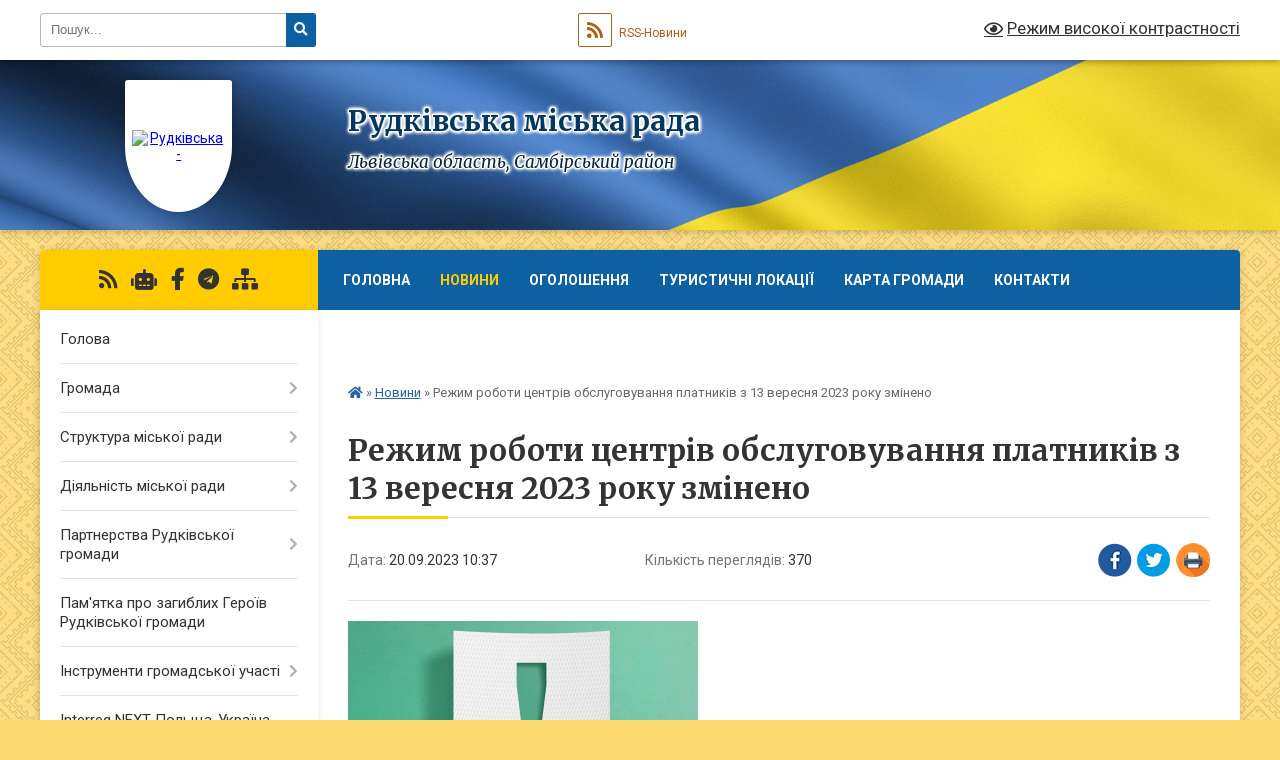

--- FILE ---
content_type: text/html; charset=UTF-8
request_url: https://rudkivska-gromada.gov.ua/news/1695195452/
body_size: 22080
content:
<!DOCTYPE html>
<html lang="uk">
<head>
	<!--[if IE]><meta http-equiv="X-UA-Compatible" content="IE=edge"><![endif]-->
	<meta charset="utf-8">
	<meta name="viewport" content="width=device-width, initial-scale=1">
	<!--[if IE]><script>
		document.createElement('header');
		document.createElement('nav');
		document.createElement('main');
		document.createElement('section');
		document.createElement('article');
		document.createElement('aside');
		document.createElement('footer');
		document.createElement('figure');
		document.createElement('figcaption');
	</script><![endif]-->
	<title>Режим роботи центрів обслуговування платників з 13 вересня 2023 року змінено | Рудківська міська рада</title>
	<meta name="description" content=". .  . . Самбірська ДПІ нагадує, що Центри обслуговування платників з 13 вересня 2023 року працюватимуть з 8 год. 00 хв. до 17 год. 00 хв. (у п&amp;rsquo;ятницю з 8 год. 00 хв. до 15 год. 45 хв.) з обідньою перервою з 12 год. 00 хв. до 12 ">
	<meta name="keywords" content="Режим, роботи, центрів, обслуговування, платників, з, 13, вересня, 2023, року, змінено, |, Рудківська, міська, рада">

	
		<meta property="og:image" content="https://lv.tax.gov.ua/data/material/000/591/708500/6501806081e9e.png">
	<meta property="og:image:width" content="">
	<meta property="og:image:height" content="">
			<meta property="og:title" content="Режим роботи центрів обслуговування платників з 13 вересня 2023 року змінено">
				<meta property="og:type" content="article">
	<meta property="og:url" content="https://rudkivska-gromada.gov.ua/news/1695195452/">
		
		<link rel="apple-touch-icon" sizes="57x57" href="https://gromada.org.ua/apple-icon-57x57.png">
	<link rel="apple-touch-icon" sizes="60x60" href="https://gromada.org.ua/apple-icon-60x60.png">
	<link rel="apple-touch-icon" sizes="72x72" href="https://gromada.org.ua/apple-icon-72x72.png">
	<link rel="apple-touch-icon" sizes="76x76" href="https://gromada.org.ua/apple-icon-76x76.png">
	<link rel="apple-touch-icon" sizes="114x114" href="https://gromada.org.ua/apple-icon-114x114.png">
	<link rel="apple-touch-icon" sizes="120x120" href="https://gromada.org.ua/apple-icon-120x120.png">
	<link rel="apple-touch-icon" sizes="144x144" href="https://gromada.org.ua/apple-icon-144x144.png">
	<link rel="apple-touch-icon" sizes="152x152" href="https://gromada.org.ua/apple-icon-152x152.png">
	<link rel="apple-touch-icon" sizes="180x180" href="https://gromada.org.ua/apple-icon-180x180.png">
	<link rel="icon" type="image/png" sizes="192x192"  href="https://gromada.org.ua/android-icon-192x192.png">
	<link rel="icon" type="image/png" sizes="32x32" href="https://gromada.org.ua/favicon-32x32.png">
	<link rel="icon" type="image/png" sizes="96x96" href="https://gromada.org.ua/favicon-96x96.png">
	<link rel="icon" type="image/png" sizes="16x16" href="https://gromada.org.ua/favicon-16x16.png">
	<link rel="manifest" href="https://gromada.org.ua/manifest.json">
	<meta name="msapplication-TileColor" content="#ffffff">
	<meta name="msapplication-TileImage" content="https://gromada.org.ua/ms-icon-144x144.png">
	<meta name="theme-color" content="#ffffff">
	
	
		<meta name="robots" content="">
	
	<link rel="preconnect" href="https://fonts.googleapis.com">
	<link rel="preconnect" href="https://fonts.gstatic.com" crossorigin>
	<link href="https://fonts.googleapis.com/css?family=Merriweather:400i,700|Roboto:400,400i,700,700i&amp;subset=cyrillic-ext" rel="stylesheet">

    <link rel="preload" href="https://cdnjs.cloudflare.com/ajax/libs/font-awesome/5.9.0/css/all.min.css" as="style">
	<link rel="stylesheet" href="https://cdnjs.cloudflare.com/ajax/libs/font-awesome/5.9.0/css/all.min.css" integrity="sha512-q3eWabyZPc1XTCmF+8/LuE1ozpg5xxn7iO89yfSOd5/oKvyqLngoNGsx8jq92Y8eXJ/IRxQbEC+FGSYxtk2oiw==" crossorigin="anonymous" referrerpolicy="no-referrer" />
	
	
    <link rel="preload" href="//gromada.org.ua/themes/ukraine/css/styles_vip.css?v=3.38" as="style">
	<link rel="stylesheet" href="//gromada.org.ua/themes/ukraine/css/styles_vip.css?v=3.38">
	
	<link rel="stylesheet" href="//gromada.org.ua/themes/ukraine/css/17188/theme_vip.css?v=1768630648">
	
		<!--[if lt IE 9]>
	<script src="https://oss.maxcdn.com/html5shiv/3.7.2/html5shiv.min.js"></script>
	<script src="https://oss.maxcdn.com/respond/1.4.2/respond.min.js"></script>
	<![endif]-->
	<!--[if gte IE 9]>
	<style type="text/css">
		.gradient { filter: none; }
	</style>
	<![endif]-->

</head>
<body class="">

	<a href="#top_menu" class="skip-link link" aria-label="Перейти до головного меню (Alt+1)" accesskey="1">Перейти до головного меню (Alt+1)</a>
	<a href="#left_menu" class="skip-link link" aria-label="Перейти до бічного меню (Alt+2)" accesskey="2">Перейти до бічного меню (Alt+2)</a>
    <a href="#main_content" class="skip-link link" aria-label="Перейти до головного вмісту (Alt+3)" accesskey="3">Перейти до текстового вмісту (Alt+3)</a>

	

		<div id="all_screen">

						<section class="search_menu">
				<div class="wrap">
					<div class="row">
						<div class="grid-25 fl">
							<form action="https://rudkivska-gromada.gov.ua/search/" class="search">
								<input type="text" name="q" value="" placeholder="Пошук..." aria-label="Введіть пошукову фразу" required>
								<button type="submit" name="search" value="y" aria-label="Натисніть, щоб здійснити пошук"><i class="fa fa-search"></i></button>
							</form>
							<a id="alt_version_eye" href="#" title="Режим високої контрастності" onclick="return set_special('1e5335c1cdcd4259c05ed84e9be0f99cb937e92c');"><i class="far fa-eye"></i></a>
						</div>
						<div class="grid-75">
							<div class="row">
								<div class="grid-25" style="padding-top: 13px;">
									<div id="google_translate_element"></div>
								</div>
								<div class="grid-25" style="padding-top: 13px;">
									<a href="https://gromada.org.ua/rss/17188/" class="rss" title="RSS-стрічка"><span><i class="fa fa-rss"></i></span> RSS-Новини</a>
								</div>
								<div class="grid-50 alt_version_block">

									<div class="alt_version">
										<a href="#" class="set_special_version" onclick="return set_special('1e5335c1cdcd4259c05ed84e9be0f99cb937e92c');"><i class="far fa-eye"></i> Режим високої контрастності</a>
									</div>

								</div>
								<div class="clearfix"></div>
							</div>
						</div>
						<div class="clearfix"></div>
					</div>
				</div>
			</section>
			
			<header>
				<div class="wrap">
					<div class="row">

						<div class="grid-25 logo fl">
							<a href="https://rudkivska-gromada.gov.ua/" id="logo" class="form_1">
								<img src="https://rada.info/upload/users_files/04056291/gerb/1-1_2.png" alt="Рудківська - ">
							</a>
						</div>
						<div class="grid-75 title fr">
							<div class="slogan_1">Рудківська міська рада</div>
							<div class="slogan_2">Львівська область, Самбірський район</div>
						</div>
						<div class="clearfix"></div>

					</div>
					
										
				</div>
			</header>

			<div class="wrap">
				<section class="middle_block">

					<div class="row">
						<div class="grid-75 fr">
							<nav class="main_menu" id="top_menu">
								<ul>
																		<li class="">
										<a href="https://rudkivska-gromada.gov.ua/main/">Головна</a>
																													</li>
																		<li class="active">
										<a href="https://rudkivska-gromada.gov.ua/news/">Новини</a>
																													</li>
																		<li class="">
										<a href="https://rudkivska-gromada.gov.ua/more_news/">ОГОЛОШЕННЯ</a>
																													</li>
																		<li class="">
										<a href="https://rudkivska-gromada.gov.ua/turistichni-lokacii-gromadi-12-45-16-31-07-2025/">Туристичні локації</a>
																													</li>
																		<li class="">
										<a href="https://rudkivska-gromada.gov.ua/structure/">Карта громади</a>
																													</li>
																		<li class="">
										<a href="https://rudkivska-gromada.gov.ua/feedback/">Контакти</a>
																													</li>
																		<li class=" has-sub">
										<a href="https://rudkivska-gromada.gov.ua/proekti-2019-09-30-06-24-07-2019/">ПРОЄКТИ ГРОМАДИ</a>
																				<button onclick="return show_next_level(this);" aria-label="Показати підменю"></button>
																														<ul>
																						<li>
												<a href="https://rudkivska-gromada.gov.ua/proekti-2025-17-03-59-11-06-2025/">ПРОЄКТИ 2025</a>
																																			</li>
																						<li>
												<a href="https://rudkivska-gromada.gov.ua/proekti-2024-15-13-11-15-10-2024/">ПРОЄКТИ 2024</a>
																																			</li>
																						<li>
												<a href="https://rudkivska-gromada.gov.ua/proekti-2023-12-19-25-12-10-2023/">ПРОЄКТИ 2023</a>
																																			</li>
																						<li>
												<a href="https://rudkivska-gromada.gov.ua/proekti-2022-17-12-16-11-10-2023/">ПРОЄКТИ 2022</a>
																																			</li>
																						<li>
												<a href="https://rudkivska-gromada.gov.ua/proekti-2021-23-18-30-21-01-2022/">ПРОЄКТИ  2021</a>
																																			</li>
																						<li>
												<a href="https://rudkivska-gromada.gov.ua/proekti-2020-roku-16-54-48-09-11-2021/">ПРОЄКТИ 2019 - 2020</a>
																																			</li>
																						<li>
												<a href="https://rudkivska-gromada.gov.ua/proekti-2018-17-35-50-09-11-2021/">ПРОЄКТИ 2018</a>
																																			</li>
																						<li>
												<a href="https://rudkivska-gromada.gov.ua/proekti-povodzhennya-z-pobutovimi-vidhodami-16-12-17-11-11-2021/">ПРОЄКТ "Поводження з побутовими відходами"</a>
																																			</li>
																																</ul>
																			</li>
																										</ul>

								<button class="menu-button" id="open-button" tabindex="-1"><i class="fas fa-bars"></i> Меню сайту</button>

							</nav>
							
							<div class="clearfix"></div>

														<section class="bread_crumbs">
								<div xmlns:v="http://rdf.data-vocabulary.org/#"><a href="https://rudkivska-gromada.gov.ua/" title="Головна сторінка"><i class="fas fa-home"></i></a> &raquo; <a href="https://rudkivska-gromada.gov.ua/news/" aria-current="page">Новини</a>  &raquo; <span>Режим роботи центрів обслуговування платників з 13 вересня 2023 року змінено</span></div>
							</section>
							
							<main id="main_content">

																											<h1>Режим роботи центрів обслуговування платників з 13 вересня 2023 року змінено</h1>


<div class="row">
	<div class="grid-30 one_news_date">
		Дата: <span>20.09.2023 10:37</span>
	</div>
	<div class="grid-30 one_news_count">
		Кількість переглядів: <span>370</span>
	</div>
		<div class="grid-30 one_news_socials">
		<button class="social_share" data-type="fb" aria-label="Поширити у Фейсбук"><img src="//gromada.org.ua/themes/ukraine/img/share/fb.png" alt="Іконка Facebook"></button>
		<button class="social_share" data-type="tw" aria-label="Поширити в Tweitter"><img src="//gromada.org.ua/themes/ukraine/img/share/tw.png" alt="Іконка Twitter"></button>
		<button class="print_btn" onclick="window.print();" aria-label="Надрукувати статтю"><img src="//gromada.org.ua/themes/ukraine/img/share/print.png" alt="Значок принтера"></button>
	</div>
		<div class="clearfix"></div>
</div>

<hr>

<p><img alt="Фото без опису"  src="https://lv.tax.gov.ua/data/material/000/591/708500/6501806081e9e.png" /></p>

<p class="docData;DOCY;v5;5550;[base64]////AgYAAAAAEQYPAAAAEgYJAAAAFAEAEwW/[base64]////[base64]////[base64]/BDsEMARCBD0EOAQ6BFYEMgQgAD8EPgQ0BDAEQgQ6BFYEMgQgADcEIAA/BD4ENAQwBEIEOgQ+BDIEPgROBCAAFAAAAAAAJAAAACAAPgQ9BDsEMAQ5BD0EIABCBDAEIAA/BD4ESARCBD4ETgQuAAUKAAAAAQAAAAAIAAAAAAU7AAAAATEAAAAIBBwAAAAJAwAAABYEHAAAABkGCgAAAHUAawAtAFUAQQAbBgoAAAB1AGsALQBVAEEACAAAAAAAoAIAAAFgAAAAAQYAAAAABQEDCQYAAAAADgYOAAAAAAEAAQP///[base64]////[base64]///[base64]/[base64]////[base64]/BDsEMARCBDgEIAA/BD4ENAQwBEIEOgRWBDIEIABCBD4ESQQ+BC4ABQoAAAABAAAAAAgAAAAABTsAAAABMQAAAAgEHAAAAAkDAAAAFgQcAAAAGQYKAAAAdQBrAC0AVQBBABsGCgAAAHUAawAtAFUAQQAIAAAAAACKAAAAATsAAAABBgAAAAAFAQMJBgAAAAAOBg4AAAAAAQABA////[base64]////[base64]" style="border:none; text-indent:28.350000000000005pt; text-align:justify">&nbsp;</p>

<p style="border:none; text-indent:28.350000000000005pt; text-align:justify"><span style="font-size:18px;"><span style="font-family:Times New Roman,Times,serif;"><span style="background-color:#ffffff"><span style="color:#000000">Самбірська ДПІ нагадує, що Центри обслуговування платників з 13 вересня 2023 року працюватимуть з 8 год. 00 хв. до 17 год. 00 хв. (у п&rsquo;ятницю з 8 год. 00 хв. до 15 год. 45 хв.) з обідньою перервою з 12 год. 00 хв. до 12 год. 45 хв., а також з технічними перервами для санітарної обробки та провітрювання кожні дві години на 10 &ndash; 15 хвилин.&nbsp;</span></span></span></span></p>

<p style="border:none; text-indent:28.350000000000005pt; text-align:justify"><span style="font-size:18px;"><span style="font-family:Times New Roman,Times,serif;"><span style="background-color:#ffffff"><span style="color:#000000">Також нагадуємо, що є і інші зручні способи спілкування платників податків з податковою &ndash; онлайн та поштою.</span></span></span></span></p>

<p style="border:none; text-indent:28.350000000000005pt; text-align:justify"><span style="font-size:18px;"><span style="font-family:Times New Roman,Times,serif;"><span style="background-color:#ffffff"><span style="color:#000000">За допомогою меню &laquo;Листування з ДПС&raquo; приватної частини Електронного кабінету платники податків мають можливість надіслати лист (запит, звернення тощо) до відповідного органу ДПС у форматі pdf (обмеження 5 МБ).</span></span></span></span></p>

<p style="border:none; text-indent:28.350000000000005pt; text-align:justify"><span style="font-size:18px;"><span style="font-family:Times New Roman,Times,serif;"><span style="background-color:#ffffff"><span style="color:#000000">Вхід до Електронного кабінету здійснюється за адресою: http://cabinet.tax.gov.ua, а також через офіційний вебпортал ДПС.</span></span></span></span></p>

<p style="border:none; text-indent:28.350000000000005pt; text-align:justify"><span style="font-size:18px;"><span style="font-family:Times New Roman,Times,serif;"><span style="background-color:#ffffff"><span style="color:#000000">Електронний кабінет працює постійно (24 години на дату кожного календарного дня), крім часу, необхідного для його технічного обслуговування.</span></span></span></span></p>

<p style="border:none; text-indent:28.350000000000005pt; text-align:justify"><span style="font-size:18px;"><span style="font-family:Times New Roman,Times,serif;"><span style="background-color:#ffffff"><span style="color:#000000">Також спілкуватися з податковою службою можна дистанційно за допомогою сервісу &laquo;InfoTAX&raquo;.Цей сервіс надає можливість отримувати інформацію про стан розрахунків з бюджетом, реєстраційні та облікові дані, результати обробки документів, строки подання звітності та сплати податків тощо.</span></span></span></span></p>

<p style="border:none; text-indent:28.350000000000005pt; text-align:justify"><span style="font-size:18px;"><span style="font-family:Times New Roman,Times,serif;"><span style="background-color:#ffffff">&nbsp;</span></span></span></p>
<div class="clearfix"></div>

<hr>



<p><a href="https://rudkivska-gromada.gov.ua/news/" class="btn btn-grey">&laquo; повернутися</a></p>																	
							</main>
						</div>
						<div class="grid-25 fl">

							<div class="project_name">
								<a href="https://gromada.org.ua/rss/17188/" rel="nofollow" target="_blank" title="RSS-стрічка новин сайту"><i class="fas fa-rss"></i></a>
																<a href="https://rudkivska-gromada.gov.ua/feedback/#chat_bot" title="Наша громада в смартфоні"><i class="fas fa-robot"></i></a>
																																<a href="https://www.facebook.com/danyliakirina" rel="nofollow" target="_blank" title="Приєднуйтесь до нас у Facebook"><i class="fab fa-facebook-f"></i></a>																<a href="https://t.me/VC327WLaZGBlMjgy" rel="nofollow" target="_blank" title="Телеграм-канал"><i class="fab fa-telegram"></i></a>								<a href="https://rudkivska-gromada.gov.ua/sitemap/" title="Мапа сайту"><i class="fas fa-sitemap"></i></a>
							</div>
														<aside class="left_sidebar">
							
								
																<nav class="sidebar_menu" id="left_menu">
									<ul>
																				<li class="">
											<a href="https://rudkivska-gromada.gov.ua/golova-11-24-45-02-07-2018/">Голова</a>
																																</li>
																				<li class=" has-sub">
											<a href="https://rudkivska-gromada.gov.ua/gromada-11-03-55-03-09-2020/">Громада</a>
																						<button onclick="return show_next_level(this);" aria-label="Показати підменю"></button>
																																	<i class="fa fa-chevron-right"></i>
											<ul>
																								<li class="">
													<a href="https://rudkivska-gromada.gov.ua/gerb-i-prapor-17-04-08-27-06-2018/">Символіка</a>
																																						</li>
																								<li class="">
													<a href="https://rudkivska-gromada.gov.ua/istorichna-dovidka-17-23-28-03-07-2018/">Історична довідка</a>
																																						</li>
																								<li class="">
													<a href="https://rudkivska-gromada.gov.ua/pasport-17-27-05-03-07-2018/">Паспорт</a>
																																						</li>
																								<li class="">
													<a href="https://rudkivska-gromada.gov.ua/deputati-16-31-00-03-07-2018/">Депутати</a>
																																						</li>
																								<li class="">
													<a href="https://rudkivska-gromada.gov.ua/postijni-komisii-10-27-43-04-07-2018/">Постійні комісії</a>
																																						</li>
																								<li class="">
													<a href="https://rudkivska-gromada.gov.ua/reglament-rudkivskoi-miskoi-radi-15-49-22-07-07-2018/">Регламент</a>
																																						</li>
																								<li class="">
													<a href="https://rudkivska-gromada.gov.ua/generalnij-plan-m-rudki-sambirskogo-rajonu-lvivskoi-oblasti-10-17-43-30-11-2018/">Генеральний план</a>
																																						</li>
																								<li class="">
													<a href="https://rudkivska-gromada.gov.ua/detalnij-plan-15-31-48-29-12-2025/">Детальний план</a>
																																						</li>
																								<li class=" has-sub">
													<a href="https://rudkivska-gromada.gov.ua/prezentaciya-pro-gromadu-16-56-03-12-06-2025/">Презентація про громаду</a>
																										<button onclick="return show_next_level(this);" aria-label="Показати підменю"></button>
																																							<i class="fa fa-chevron-right"></i>
													<ul>
																												<li><a href="https://rudkivska-gromada.gov.ua/prezentaciya-ukrainskoju-movoju-17-55-28-12-06-2025/">презентація українською мовою</a></li>
																												<li><a href="https://rudkivska-gromada.gov.ua/prezentaciya-anglijskoju-movoju-17-56-42-12-06-2025/">презентація англійською мовою</a></li>
																																									</ul>
																									</li>
																								<li class="">
													<a href="https://rudkivska-gromada.gov.ua/sklad-vikonavchogo-komitetu-17-23-28-21-07-2025/">Склад Виконавчого комітету</a>
																																						</li>
																								<li class=" has-sub">
													<a href="https://rudkivska-gromada.gov.ua/zakladi-gromadi-10-50-48-05-11-2025/">Заклади громади</a>
																										<button onclick="return show_next_level(this);" aria-label="Показати підменю"></button>
																																							<i class="fa fa-chevron-right"></i>
													<ul>
																												<li><a href="https://rudkivska-gromada.gov.ua/zakladi-kulturi-10-16-58-15-12-2025/">Заклади культури</a></li>
																												<li><a href="https://rudkivska-gromada.gov.ua/rudkivskij-budinok-miloserdya-12-39-02-09-12-2025/">«Рудківський будинок «Милосердя»</a></li>
																												<li><a href="https://rudkivska-gromada.gov.ua/vuzhkg-12-27-00-17-11-2025/">Рудківське ВУЖКГ</a></li>
																												<li><a href="https://rudkivska-gromada.gov.ua/policejska-stanciya-rudkivskoi-tg-15-17-33-17-11-2025/">Поліцейська станція Рудківської ТГ</a></li>
																												<li><a href="https://rudkivska-gromada.gov.ua/41-derzhavno-ryatuvalnij-post-12-derzhavnoi-pozhezhnoryatuvalnoi-chastini-8-derzhavnogo-pozhezhnoryatuvalnogo-zagonu-15-23-06-17-11-2025/">41 Державно рятувальний пост 12 Державної пожежно-рятувальної частини 8 Державного пожежно-рятувального загону</a></li>
																												<li><a href="https://rudkivska-gromada.gov.ua/rudkivskij-budinok-„miloserdya-15-24-14-17-11-2025/">Рудківський будинок „Милосердя”</a></li>
																												<li><a href="https://rudkivska-gromada.gov.ua/zakladi-medicini-15-24-54-17-11-2025/">Заклади медицини</a></li>
																												<li><a href="https://rudkivska-gromada.gov.ua/zakladi-osviti-09-27-39-18-11-2025/">Заклади освіти</a></li>
																																									</ul>
																									</li>
																																			</ul>
																					</li>
																				<li class=" has-sub">
											<a href="https://rudkivska-gromada.gov.ua/struktura-miskoi-radi-11-06-06-03-09-2020/">Структура міської ради</a>
																						<button onclick="return show_next_level(this);" aria-label="Показати підменю"></button>
																																	<i class="fa fa-chevron-right"></i>
											<ul>
																								<li class="">
													<a href="https://rudkivska-gromada.gov.ua/miskij-golova-11-18-24-07-09-2020/">Міський голова</a>
																																						</li>
																								<li class="">
													<a href="https://rudkivska-gromada.gov.ua/pershij-zastupnik-15-17-57-04-09-2020/">Секретар ради</a>
																																						</li>
																								<li class="">
													<a href="https://rudkivska-gromada.gov.ua/zastupnik-z-pitan-diyalnosti-vikonavchih-organiv-15-32-21-04-09-2020/">Перший заступник міського голови</a>
																																						</li>
																								<li class="">
													<a href="https://rudkivska-gromada.gov.ua/zastupnik-z-gumanitarnih-pitan-15-35-20-04-09-2020/">Заступники міського голови з питань діяльності виконавчих органів</a>
																																						</li>
																								<li class=" has-sub">
													<a href="https://rudkivska-gromada.gov.ua/viddil-osviti-molodi-ta-sportu-10-01-22-22-09-2020/">Відділ освіти</a>
																										<button onclick="return show_next_level(this);" aria-label="Показати підменю"></button>
																																							<i class="fa fa-chevron-right"></i>
													<ul>
																												<li><a href="https://rudkivska-gromada.gov.ua/struktura-viddilu-10-40-05-22-09-2020/">Структура відділу</a></li>
																												<li><a href="https://rudkivska-gromada.gov.ua/polozhennya-14-23-34-22-09-2020/">Положення</a></li>
																												<li><a href="https://rudkivska-gromada.gov.ua/zakladi-osviti-12-24-48-22-09-2020/">Заклади освіти</a></li>
																												<li><a href="https://rudkivska-gromada.gov.ua/strichka-novin-10-02-41-22-09-2020/">Стрічка новин</a></li>
																																									</ul>
																									</li>
																								<li class=" has-sub">
													<a href="https://rudkivska-gromada.gov.ua/viddil-kulturi-i-turizmu-rudkivskoi-miskoi-radi-09-38-47-13-02-2020/">Відділ культури, туризму, молоді та спорту</a>
																										<button onclick="return show_next_level(this);" aria-label="Показати підменю"></button>
																																							<i class="fa fa-chevron-right"></i>
													<ul>
																												<li><a href="https://rudkivska-gromada.gov.ua/struktura-viddilu-14-11-52-07-09-2020/">Структура відділу</a></li>
																												<li><a href="https://rudkivska-gromada.gov.ua/polozhennya-14-12-17-07-09-2020/">Положення</a></li>
																												<li><a href="https://rudkivska-gromada.gov.ua/novini-ta-ogoloshennya-12-03-00-02-10-2020/">Новини та оголошення</a></li>
																																									</ul>
																									</li>
																								<li class="">
													<a href="https://rudkivska-gromada.gov.ua/viddil-finansiv-15-08-28-04-09-2020/">Відділ бухгалтерського обліку та звітності</a>
																																						</li>
																								<li class=" has-sub">
													<a href="https://rudkivska-gromada.gov.ua/viddil-zemelnih-resursiv-15-09-23-04-09-2020/">Відділ земельних ресурсів, комунального майна та екології</a>
																										<button onclick="return show_next_level(this);" aria-label="Показати підменю"></button>
																																							<i class="fa fa-chevron-right"></i>
													<ul>
																												<li><a href="https://rudkivska-gromada.gov.ua/korisne-12-03-42-05-10-2020/">Корисне</a></li>
																												<li><a href="https://rudkivska-gromada.gov.ua/generalni-plani-rudkivskoi-gromadi-12-22-22-18-02-2022/">Генеральні плани Рудківської громади</a></li>
																												<li><a href="https://rudkivska-gromada.gov.ua/novini-ta-ogoloshennya-17-46-13-22-01-2021/">Новини та оголошення</a></li>
																																									</ul>
																									</li>
																								<li class=" has-sub">
													<a href="https://rudkivska-gromada.gov.ua/viddil-rozvitku-ta-investicij-15-12-16-04-09-2020/">Відділ економічного розвитку та інвестицій</a>
																										<button onclick="return show_next_level(this);" aria-label="Показати підменю"></button>
																																							<i class="fa fa-chevron-right"></i>
													<ul>
																												<li><a href="https://rudkivska-gromada.gov.ua/struktura-viddilu-11-53-40-08-10-2020/">Структура відділу</a></li>
																												<li><a href="https://rudkivska-gromada.gov.ua/polozhennya-11-53-53-08-10-2020/">Положення</a></li>
																												<li><a href="https://rudkivska-gromada.gov.ua/novini-ta-ogoloshennya-11-54-15-08-10-2020/">Новини та оголошення</a></li>
																																									</ul>
																									</li>
																								<li class=" has-sub">
													<a href="https://rudkivska-gromada.gov.ua/viddil-socialnoi-politiki-15-13-02-04-09-2020/">Відділ соціальної політики</a>
																										<button onclick="return show_next_level(this);" aria-label="Показати підменю"></button>
																																							<i class="fa fa-chevron-right"></i>
													<ul>
																												<li><a href="https://rudkivska-gromada.gov.ua/struktura-viddilu-10-38-43-23-09-2020/">Структура відділу</a></li>
																												<li><a href="https://rudkivska-gromada.gov.ua/polozhennya-10-39-10-23-09-2020/">Положення</a></li>
																												<li><a href="https://rudkivska-gromada.gov.ua/novini-ta-ogoloshennya-09-52-38-22-09-2020/">Новини та оголошення</a></li>
																												<li><a href="https://rudkivska-gromada.gov.ua/derzhavni-socialni-dopomogi-11-08-59-23-09-2020/">Державні соціальні допомоги</a></li>
																												<li><a href="https://rudkivska-gromada.gov.ua/socialni-poslugi-16-31-18-24-09-2020/">Соціальні послуги</a></li>
																												<li><a href="https://rudkivska-gromada.gov.ua/nadavach-socialnih-poslug-15-37-56-30-08-2023/">Надавач соціальних послуг</a></li>
																																									</ul>
																									</li>
																								<li class=" has-sub">
													<a href="https://rudkivska-gromada.gov.ua/sluzhba-u-spravah-ditej-11-58-55-08-09-2021/">Служба у справах дітей</a>
																										<button onclick="return show_next_level(this);" aria-label="Показати підменю"></button>
																																							<i class="fa fa-chevron-right"></i>
													<ul>
																												<li><a href="https://rudkivska-gromada.gov.ua/novini-ta-ogoloshennya-12-12-41-08-09-2021/">Новини та оголошення</a></li>
																												<li><a href="https://rudkivska-gromada.gov.ua/polozhennya-12-13-13-08-09-2021/">Положення</a></li>
																												<li><a href="https://rudkivska-gromada.gov.ua/struktura-viddilu-12-13-38-08-09-2021/">Структура відділу</a></li>
																																									</ul>
																									</li>
																								<li class=" has-sub">
													<a href="https://rudkivska-gromada.gov.ua/viddil-informacijnoi-diyalnosti-ta-komunikacij-z-gromadskistju-17-01-21-29-09-2021/">Відділ інформаційної діяльності та цифрового розвитку</a>
																										<button onclick="return show_next_level(this);" aria-label="Показати підменю"></button>
																																							<i class="fa fa-chevron-right"></i>
													<ul>
																												<li><a href="https://rudkivska-gromada.gov.ua/dostup-do-publichnoi-informacii-09-48-18-30-09-2021/">Доступ до публічної інформації</a></li>
																												<li><a href="https://rudkivska-gromada.gov.ua/normativnopravovi-dokumenti-z-pitan-prava-gromadyan-na-zvernennya-09-54-17-30-09-2021/">Нормативно-правовi документи з питань права громадян на звернення</a></li>
																												<li><a href="https://rudkivska-gromada.gov.ua/poryadok-rozglyadu-zvernenn-gromadyan-10-01-19-30-09-2021/">Порядок розгляду зверненнь громадян</a></li>
																												<li><a href="https://rudkivska-gromada.gov.ua/informaciya-pro-robotu-iz-zvernennyami-gromadyan-10-17-25-30-09-2021/">Інформація про роботу із зверненнями громадян</a></li>
																												<li><a href="https://rudkivska-gromada.gov.ua/zrazok-napisannya-zvernennya-10-19-37-30-09-2021/">Зразок написання звернення</a></li>
																												<li><a href="https://rudkivska-gromada.gov.ua/poryadok-podannya-elektronnogo-zvernennya-10-20-52-30-09-2021/">Порядок подання електронного звернення</a></li>
																												<li><a href="https://rudkivska-gromada.gov.ua/informacijnij-audit-11-54-48-10-03-2025/">Інформаційний аудит</a></li>
																												<li><a href="https://rudkivska-gromada.gov.ua/cifrova-transformaciya-12-03-08-10-03-2025/">Цифрова трансформація</a></li>
																												<li><a href="https://rudkivska-gromada.gov.ua/kiberbezpeka-10-36-47-11-09-2025/">Кібербезпека</a></li>
																																									</ul>
																									</li>
																								<li class=" has-sub">
													<a href="https://rudkivska-gromada.gov.ua/juridichno-kadrovij-sektor-16-44-56-15-01-2021/">Сектор правового забезпечення та діловодства</a>
																										<button onclick="return show_next_level(this);" aria-label="Показати підменю"></button>
																																							<i class="fa fa-chevron-right"></i>
													<ul>
																												<li><a href="https://rudkivska-gromada.gov.ua/novini-ta-ogoloshennya-17-48-26-22-01-2021/">Новини та оголошення</a></li>
																																									</ul>
																									</li>
																								<li class=" has-sub">
													<a href="https://rudkivska-gromada.gov.ua/finansovij-viddil-16-53-32-15-01-2021/">Фінансовий відділ</a>
																										<button onclick="return show_next_level(this);" aria-label="Показати підменю"></button>
																																							<i class="fa fa-chevron-right"></i>
													<ul>
																												<li><a href="https://rudkivska-gromada.gov.ua/novini-ta-ogoloshennya-17-22-28-17-02-2021/">Новини та оголошення</a></li>
																																									</ul>
																									</li>
																								<li class=" has-sub">
													<a href="https://rudkivska-gromada.gov.ua/aparat-vikonavchogo-komitetu-rudkivskoi-miskoi-radi-17-00-58-15-01-2021/">Відділ цивільного захисту, мобілізаційної та оборонної роботи</a>
																										<button onclick="return show_next_level(this);" aria-label="Показати підменю"></button>
																																							<i class="fa fa-chevron-right"></i>
													<ul>
																												<li><a href="https://rudkivska-gromada.gov.ua/novini-ta-ogoloshennya-18-01-49-22-01-2021/">Новини та оголошення</a></li>
																																									</ul>
																									</li>
																								<li class=" has-sub">
													<a href="https://rudkivska-gromada.gov.ua/viddil-cnap-17-12-20-15-01-2021/">Відділ "ЦНАП"</a>
																										<button onclick="return show_next_level(this);" aria-label="Показати підменю"></button>
																																							<i class="fa fa-chevron-right"></i>
													<ul>
																												<li><a href="https://rudkivska-gromada.gov.ua/ugodi-pro-spivrobitnictvo-14-41-39-30-08-2021/">Угоди про співробітництво</a></li>
																												<li><a href="https://rudkivska-gromada.gov.ua/informacijni-kartki-14-54-27-30-08-2021/">Інформаційні та технологічні  картки</a></li>
																												<li><a href="https://rudkivska-gromada.gov.ua/rozporyadchi-dokumeti-dzk-15-17-41-30-08-2021/">Розпорядчі докумети ДЗК</a></li>
																												<li><a href="https://rudkivska-gromada.gov.ua/struktura-viddilu-09-32-01-16-03-2021/">Положення про відділ та структура відділу</a></li>
																												<li><a href="https://rudkivska-gromada.gov.ua/polozhennya-09-32-38-16-03-2021/">Установчі документи</a></li>
																												<li><a href="https://rudkivska-gromada.gov.ua/novini-ta-ogoloshennya-09-33-16-16-03-2021/">Новини та оголошення</a></li>
																												<li><a href="https://rudkivska-gromada.gov.ua/administrativni-poslugi-23-49-15-19-08-2021/">Дія.QR</a></li>
																												<li><a href="https://rudkivska-gromada.gov.ua/perelik-administrativnih-poslug-yaki-nadajutsya-u-viddili-centr-nadannya-administrativnih-poslug-vikonavchogo-komitetu-rudkivskoi-miskoi-rad-09-48-45-01-11-2024/">Перелік адміністративних послуг,  які надаються у відділі «Центр надання адміністративних послуг» виконавчого комітету Рудківської міської ради Самбірського району  Львівської області</a></li>
																												<li><a href="https://rudkivska-gromada.gov.ua/perelik-administrativnih-poslug-yaki-nadajutsya-u-vrm-administratora-viddilu-centr-nadannya-administrativnih-poslug-vikonavchogo-komitetu-ru-09-57-22-01-11-2024/">Перелік адміністративних послуг,  які надаються у ВРМ адміністратора відділу «Центр надання адміністративних послуг» виконавчого комітету Рудківської міської ради Самбірського району Львівської області</a></li>
																												<li><a href="https://rudkivska-gromada.gov.ua/diya-servisi-15-03-17-30-10-2024/">Дія Сервіси</a></li>
																												<li><a href="https://rudkivska-gromada.gov.ua/normativnozakonodavcha-baza-15-28-04-30-10-2024/">НОРМАТИВНО-ЗАКОНОДАВЧА БАЗА</a></li>
																												<li><a href="https://rudkivska-gromada.gov.ua/grafik-roboti-15-29-43-30-10-2024/">ГРАФІК РОБОТИ</a></li>
																																									</ul>
																									</li>
																								<li class="">
													<a href="https://rudkivska-gromada.gov.ua/viddil-ohoroni-kulturnoi-spadschini-ta-arhivnoi-spravi-10-46-02-21-07-2025/">Відділ охорони культурної спадщини та архівної справи</a>
																																						</li>
																								<li class="">
													<a href="https://rudkivska-gromada.gov.ua/sekretar-radi-14-32-58-13-01-2021/">Апарат управління Рудківської міської ради</a>
																																						</li>
																																			</ul>
																					</li>
																				<li class=" has-sub">
											<a href="https://rudkivska-gromada.gov.ua/diyalnist-miskoi-radi-13-28-09-03-09-2020/">Діяльність міської ради</a>
																						<button onclick="return show_next_level(this);" aria-label="Показати підменю"></button>
																																	<i class="fa fa-chevron-right"></i>
											<ul>
																								<li class=" has-sub">
													<a href="https://rudkivska-gromada.gov.ua/polozhennya-rudkivskoi-miskoi-radi-09-39-47-10-09-2018/">Положення</a>
																										<button onclick="return show_next_level(this);" aria-label="Показати підменю"></button>
																																							<i class="fa fa-chevron-right"></i>
													<ul>
																												<li><a href="https://rudkivska-gromada.gov.ua/polozhennya-yaki-vtratili-chinnist-13-12-21-16-02-2022/">Положення, які втратили чинність.</a></li>
																																									</ul>
																									</li>
																								<li class="">
													<a href="https://rudkivska-gromada.gov.ua/poslugi-12-53-33-04-11-2025/">Послуги</a>
																																						</li>
																								<li class=" has-sub">
													<a href="https://rudkivska-gromada.gov.ua/proekti-rishen-11-50-27-13-07-2018/">Проекти рішень</a>
																										<button onclick="return show_next_level(this);" aria-label="Показати підменю"></button>
																																							<i class="fa fa-chevron-right"></i>
													<ul>
																												<li><a href="https://rudkivska-gromada.gov.ua/proekti-rishen-sesii-11-51-28-13-07-2018/">Проекти рішень сесії</a></li>
																												<li><a href="https://rudkivska-gromada.gov.ua/proekti-vikonavchogo-komitetu-11-52-00-13-07-2018/">Проекти рішень виконавчого комітету</a></li>
																												<li><a href="https://rudkivska-gromada.gov.ua/proekti-rishen-sesii-viii-16-32-28-08-12-2020/">Проекти рішень  сесій  VIII-го скликання</a></li>
																												<li><a href="https://rudkivska-gromada.gov.ua/proekti-rishen-sesii-viii-16-37-28-05-04-2021/">Проекти рішень сесій VIII-го скликання (продовження)</a></li>
																												<li><a href="https://rudkivska-gromada.gov.ua/proekti-rishen-sesij-viiigo-sklikannya-prodovzhennya-1-09-38-04-03-06-2025/">Проекти рішень сесій VIII-го скликання (продовження 1)</a></li>
																																									</ul>
																									</li>
																								<li class="">
													<a href="https://rudkivska-gromada.gov.ua/docs/">Рішення сесій</a>
																																						</li>
																								<li class=" has-sub">
													<a href="https://rudkivska-gromada.gov.ua/vikonavchij-komitet-10-27-15-04-07-2018/">Рішення виконавчого комітету</a>
																										<button onclick="return show_next_level(this);" aria-label="Показати підменю"></button>
																																							<i class="fa fa-chevron-right"></i>
													<ul>
																												<li><a href="https://rudkivska-gromada.gov.ua/rishennya-vikonavchogo-komitetu-2026-r-09-26-11-02-01-2026/">Рішення Виконавчого комітету 2026 р.</a></li>
																												<li><a href="https://rudkivska-gromada.gov.ua/rishennya-vikonavchogo-komitetu-2025-09-34-56-07-01-2025/">Рішення Виконавчого комітету 2025 р.</a></li>
																												<li><a href="https://rudkivska-gromada.gov.ua/rishennya-vikonavchogo-komitetu-2024-r-11-53-45-30-01-2024/">Рішення Виконавчого комітету 2024 р.</a></li>
																												<li><a href="https://rudkivska-gromada.gov.ua/rishennya-vikonavchogo-komitetu-2023-roku-12-39-09-14-02-2023/">Рішення Виконавчого комітету 2023 р.</a></li>
																												<li><a href="https://rudkivska-gromada.gov.ua/rishennya-vikonavchogo-komitetu-2022-r-22-53-22-02-02-2022/">Рішення Виконавчого комітету 2022 р.</a></li>
																												<li><a href="https://rudkivska-gromada.gov.ua/rishennya-vikonavchogo-komitetu-na-2021-rik-10-46-48-19-02-2021/">Рішення Виконавчого комітету 2021 р.</a></li>
																												<li><a href="https://rudkivska-gromada.gov.ua/rishennya-vikonavchogo-komitetu-2020-r-11-20-00-24-02-2020/">Рішення Виконавчого комітету 2020 р.</a></li>
																												<li><a href="https://rudkivska-gromada.gov.ua/rishennya-vikonavchogo-komitetu-u-2019-r-11-34-42-11-02-2019/">Рішення Виконавчого комітету  2019 р.</a></li>
																												<li><a href="https://rudkivska-gromada.gov.ua/rishennya-vikonavchogo-komitetu-2020r-11-32-48-11-09-2020/">Рішення Виконавчого комітету 2018р.</a></li>
																																									</ul>
																									</li>
																								<li class="">
													<a href="https://rudkivska-gromada.gov.ua/rozporyadzhennya-miskogo-golovi-15-30-37-06-08-2018/">Розпорядження голови</a>
																																						</li>
																								<li class="">
													<a href="https://rudkivska-gromada.gov.ua/poimennne-golosuvannya-16-46-57-07-07-2018/">Поіменнне голосування</a>
																																						</li>
																								<li class=" has-sub">
													<a href="https://rudkivska-gromada.gov.ua/spiski-vidviduvannya-sesij-deputatami-18-46-09-23-12-2020/">Списки відвідування сесій депутатами</a>
																										<button onclick="return show_next_level(this);" aria-label="Показати підменю"></button>
																																							<i class="fa fa-chevron-right"></i>
													<ul>
																												<li><a href="https://rudkivska-gromada.gov.ua/spiski-vidviduvannya-sesij-deputatami-viiigo-sklikannya-18-48-51-23-12-2020/">Списки відвідування сесій депутатами VIII-го скликання</a></li>
																																									</ul>
																									</li>
																								<li class="">
													<a href="https://rudkivska-gromada.gov.ua/grafik-zasidan-postijnih-komisij-15-32-28-27-10-2025/">Графік засідань постійних комісій</a>
																																						</li>
																								<li class="">
													<a href="https://rudkivska-gromada.gov.ua/videozapis-plenarnih-zasidan-17-45-12-26-05-2025/">Відеозапис пленарних засідань</a>
																																						</li>
																								<li class="">
													<a href="https://rudkivska-gromada.gov.ua/videozapisi-zasidan-postijnih-komisij-10-10-51-06-06-2025/">Відеозаписи засідань постійних комісій</a>
																																						</li>
																								<li class="">
													<a href="https://rudkivska-gromada.gov.ua/visnovki-rekomendacii-protokoli-zasidan-postijnoi-komisii-10-22-40-06-06-2025/">Висновки, рекомендації, протоколи засідань постійної комісії</a>
																																						</li>
																								<li class="">
													<a href="https://rudkivska-gromada.gov.ua/vidkriti-dani-11-26-07-06-06-2025/">Відкриті дані</a>
																																						</li>
																								<li class=" has-sub">
													<a href="https://rudkivska-gromada.gov.ua/povidomna-reestraciya-kolektivnih-dogovoriv-11-30-22-06-04-2023/">Повідомна реєстрація колективних договорів</a>
																										<button onclick="return show_next_level(this);" aria-label="Показати підменю"></button>
																																							<i class="fa fa-chevron-right"></i>
													<ul>
																												<li><a href="https://rudkivska-gromada.gov.ua/poryadok-11-31-43-06-04-2023/">Порядок</a></li>
																												<li><a href="https://rudkivska-gromada.gov.ua/reestr-11-32-08-06-04-2023/">Реєстр</a></li>
																																									</ul>
																									</li>
																								<li class=" has-sub">
													<a href="https://rudkivska-gromada.gov.ua/regulyatorna-politika-17-40-08-10-11-2021/">Регуляторна політика</a>
																										<button onclick="return show_next_level(this);" aria-label="Показати підменю"></button>
																																							<i class="fa fa-chevron-right"></i>
													<ul>
																												<li><a href="https://rudkivska-gromada.gov.ua/povidomlennya-pro-opriljudnennya-regulyatornih-aktiv-09-52-39-05-07-2022/">Повідомлення про оприлюднення проектів регуляторних актів</a></li>
																												<li><a href="https://rudkivska-gromada.gov.ua/proekti-regulyatornih-aktiv-17-41-06-10-11-2021/">Проекти регуляторних актів</a></li>
																												<li><a href="https://rudkivska-gromada.gov.ua/dijuchi-regulyatorni-akti-17-41-55-10-11-2021/">Діючі регуляторні акти</a></li>
																												<li><a href="https://rudkivska-gromada.gov.ua/plan-regulyatornih-aktiv-17-42-33-10-11-2021/">План регуляторних актів</a></li>
																																									</ul>
																									</li>
																																			</ul>
																					</li>
																				<li class=" has-sub">
											<a href="https://rudkivska-gromada.gov.ua/partnerstva-rudkivskoi-gromadi-16-23-52-12-01-2026/">Партнерства Рудківської громади</a>
																						<button onclick="return show_next_level(this);" aria-label="Показати підменю"></button>
																																	<i class="fa fa-chevron-right"></i>
											<ul>
																								<li class=" has-sub">
													<a href="https://rudkivska-gromada.gov.ua/mizhnarodna-spivpracya-11-03-43-22-09-2025/">Міжнародна співпраця</a>
																										<button onclick="return show_next_level(this);" aria-label="Показати підменю"></button>
																																							<i class="fa fa-chevron-right"></i>
													<ul>
																												<li><a href="https://rudkivska-gromada.gov.ua/gminy-wojaszówka-11-27-37-23-09-2025/">Gminy Wojaszówka</a></li>
																												<li><a href="https://rudkivska-gromada.gov.ua/gmina-dębica-17-30-30-23-09-2025/">Gmina Dębica</a></li>
																												<li><a href="https://rudkivska-gromada.gov.ua/gmina-fredropol-09-49-08-23-09-2025/">Gmina Fredropol</a></li>
																												<li><a href="https://rudkivska-gromada.gov.ua/gemeinde-plankenfels-09-50-56-23-09-2025/">Gemeinde Plankenfels</a></li>
																												<li><a href="https://rudkivska-gromada.gov.ua/gmina-bukowsko-09-53-40-23-09-2025/">Gmina Bukowsko</a></li>
																																									</ul>
																									</li>
																								<li class="">
													<a href="https://rudkivska-gromada.gov.ua/gromadipartneri-16-36-23-12-01-2026/">Громади-партнери</a>
																																						</li>
																								<li class="">
													<a href="https://rudkivska-gromada.gov.ua/mizhgromadska-spivpracya-16-36-52-12-01-2026/">Міжгромадська співпраця</a>
																																						</li>
																																			</ul>
																					</li>
																				<li class="">
											<a href="https://rudkivska-gromada.gov.ua/zagibli-geroi-12-42-49-05-05-2023/">Пам'ятка про загиблих Героїв Рудківської громади</a>
																																</li>
																				<li class=" has-sub">
											<a href="https://rudkivska-gromada.gov.ua/instrumenti-gromadskoi-uchasti-14-55-36-03-11-2025/">Інструменти громадської участі</a>
																						<button onclick="return show_next_level(this);" aria-label="Показати підменю"></button>
																																	<i class="fa fa-chevron-right"></i>
											<ul>
																								<li class=" has-sub">
													<a href="https://rudkivska-gromada.gov.ua/zvernennya-gromadyan-13-42-44-03-09-2020/">Звернення громадян</a>
																										<button onclick="return show_next_level(this);" aria-label="Показати підменю"></button>
																																							<i class="fa fa-chevron-right"></i>
													<ul>
																												<li><a href="https://rudkivska-gromada.gov.ua/zviti-pro-zvernennya-gromadyan-11-28-49-20-09-2024/">Звіти про звернення громадян</a></li>
																												<li><a href="https://rudkivska-gromada.gov.ua/zviti-pro-zapit-na-informaciju-11-29-37-20-09-2024/">Звіти про запит на інформацію</a></li>
																												<li><a href="https://rudkivska-gromada.gov.ua/grafik-prijomu-gromadyan-09-43-20-04-09-2020/">Графік прийому громадян</a></li>
																												<li><a href="https://rudkivska-gromada.gov.ua/zrazok-zvernennya-09-41-40-04-09-2020/">Зразки документів</a></li>
																												<li><a href="https://rudkivska-gromada.gov.ua/normativna-baza-09-39-02-04-09-2020/">Нормативна-правова база</a></li>
																																									</ul>
																									</li>
																								<li class=" has-sub">
													<a href="https://rudkivska-gromada.gov.ua/elektronni-peticii-13-35-44-03-10-2023/">Електронні петиції</a>
																										<button onclick="return show_next_level(this);" aria-label="Показати підменю"></button>
																																							<i class="fa fa-chevron-right"></i>
													<ul>
																												<li><a href="https://rudkivska-gromada.gov.ua/novini-ta-ogoloshennya-15-48-55-12-08-2024/">Новини та оголошення</a></li>
																																									</ul>
																									</li>
																								<li class=" has-sub">
													<a href="https://rudkivska-gromada.gov.ua/elektronne-zvernennya-09-44-12-04-09-2020/">Електронне звернення</a>
																										<button onclick="return show_next_level(this);" aria-label="Показати підменю"></button>
																																							<i class="fa fa-chevron-right"></i>
													<ul>
																												<li><a href="https://rudkivska-gromada.gov.ua/podati-elektronne-zvernennya-11-48-25-03-10-2023/">Подати електронне звернення</a></li>
																																									</ul>
																									</li>
																								<li class="">
													<a href="https://rudkivska-gromada.gov.ua/elektronni-konsultacii-13-36-21-03-10-2023/">Електронні консультації</a>
																																						</li>
																								<li class=" has-sub">
													<a href="https://rudkivska-gromada.gov.ua/antikorupcijna-politika-15-30-27-26-02-2024/">Антикорупційна політика</a>
																										<button onclick="return show_next_level(this);" aria-label="Показати підменю"></button>
																																							<i class="fa fa-chevron-right"></i>
													<ul>
																												<li><a href="https://rudkivska-gromada.gov.ua/deklaruvannya-11-32-47-28-02-2024/">Декларування</a></li>
																												<li><a href="https://rudkivska-gromada.gov.ua/zakonodavstvo-u-sferi-zapobigannya-korupcii-15-30-43-26-02-2024/">Законодавство у сфері запобігання корупції</a></li>
																												<li><a href="https://rudkivska-gromada.gov.ua/povidomlennya-pro-korupciju-u-rudkivskij-radi-15-43-20-28-03-2024/">Повідомлення про корупцію у Рудківській раді</a></li>
																												<li><a href="https://rudkivska-gromada.gov.ua/novini-15-48-05-28-03-2024/">Новини</a></li>
																												<li><a href="https://rudkivska-gromada.gov.ua/vikrivachi-korupcii-15-51-00-28-03-2024/">Викривачі корупції</a></li>
																												<li><a href="https://rudkivska-gromada.gov.ua/korupcijni-riziki-15-54-56-28-03-2024/">Корупційні ризики</a></li>
																												<li><a href="https://rudkivska-gromada.gov.ua/antikorupcijnim-upovnovazhenim-15-57-32-28-03-2024/">Антикорупційним уповноваженим</a></li>
																												<li><a href="https://rudkivska-gromada.gov.ua/navchalna-platforma-16-01-36-28-03-2024/">Навчальна платформа</a></li>
																												<li><a href="https://rudkivska-gromada.gov.ua/zapobigannya-ta-vreguljuvannya-konfliktu-interesiv-16-02-32-28-03-2024/">Запобігання та врегулювання конфлікту інтересів</a></li>
																																									</ul>
																									</li>
																								<li class="">
													<a href="https://rudkivska-gromada.gov.ua/gromadski-sluhannya-12-27-03-04-06-2025/">Громадські слухання</a>
																																						</li>
																								<li class="">
													<a href="https://rudkivska-gromada.gov.ua/gromadskij-bjudzhet-09-27-35-18-09-2018/">Громадський бюджет</a>
																																						</li>
																								<li class="">
													<a href="https://rudkivska-gromada.gov.ua/gromadska-organizaciya-12-37-44-11-06-2025/">Громадські організації</a>
																																						</li>
																								<li class="">
													<a href="https://rudkivska-gromada.gov.ua/dostup-do-publichnoi-informacii-15-18-14-03-11-2025/">Доступ до публічної інформації</a>
																																						</li>
																																			</ul>
																					</li>
																				<li class="">
											<a href="https://rudkivska-gromada.gov.ua/interreg-next-polschaukraina-20212027-10-17-02-17-09-2025/">Interreg NEXT Польща-Україна 2021-2027</a>
																																</li>
																				<li class=" has-sub">
											<a href="https://rudkivska-gromada.gov.ua/bjudzhetna-politika-13-35-54-03-09-2020/">Бюджетна політика</a>
																						<button onclick="return show_next_level(this);" aria-label="Показати підменю"></button>
																																	<i class="fa fa-chevron-right"></i>
											<ul>
																								<li class="">
													<a href="https://rudkivska-gromada.gov.ua/publichni-zakupivli-10-10-37-18-07-2023/">Публічні закупівлі</a>
																																						</li>
																								<li class="">
													<a href="https://rudkivska-gromada.gov.ua/elektronnij-aukcion-16-04-33-22-09-2021/">Електронний аукціон</a>
																																						</li>
																								<li class="">
													<a href="https://rudkivska-gromada.gov.ua/zemelni-torgi-15-17-23-07-07-2021/">Земельні торги</a>
																																						</li>
																								<li class=" has-sub">
													<a href="https://rudkivska-gromada.gov.ua/miskij-bjudzhet-14-22-27-17-07-2023/">Міський бюджет</a>
																										<button onclick="return show_next_level(this);" aria-label="Показати підменю"></button>
																																							<i class="fa fa-chevron-right"></i>
													<ul>
																												<li><a href="https://rudkivska-gromada.gov.ua/2020-r-14-22-57-17-07-2023/">2020 рік</a></li>
																												<li><a href="https://rudkivska-gromada.gov.ua/2021-rik-14-23-15-17-07-2023/">2021 рік</a></li>
																												<li><a href="https://rudkivska-gromada.gov.ua/2022-rik-14-24-03-17-07-2023/">2022 рік</a></li>
																												<li><a href="https://rudkivska-gromada.gov.ua/2023-rik-14-24-21-17-07-2023/">2023 рік</a></li>
																												<li><a href="https://rudkivska-gromada.gov.ua/2024-rik-11-49-48-05-03-2024/">2024 рік</a></li>
																												<li><a href="https://rudkivska-gromada.gov.ua/2025-rik-11-34-09-07-01-2025/">2025 рік</a></li>
																																									</ul>
																									</li>
																								<li class=" has-sub">
													<a href="https://rudkivska-gromada.gov.ua/pasporti-bjudzhetnih-program-14-36-55-17-07-2023/">Паспорти бюджетних програм</a>
																										<button onclick="return show_next_level(this);" aria-label="Показати підменю"></button>
																																							<i class="fa fa-chevron-right"></i>
													<ul>
																												<li><a href="https://rudkivska-gromada.gov.ua/viddil-osviti-vikonavchogo-komitetu-rudkivskoi-miskoi-radi-14-39-30-17-07-2023/">Відділ освіти виконавчого комітету Рудківської міської ради</a></li>
																												<li><a href="https://rudkivska-gromada.gov.ua/viddil-kulturi-turizmu-molodi-ta-sportu-vikonavchogo-komitetu-rudkivskoi-miskoi-radi-14-40-12-17-07-2023/">Відділ культури, туризму, молоді та спорту виконавчого комітету Рудківської міської ради</a></li>
																												<li><a href="https://rudkivska-gromada.gov.ua/viddil-socialnoi-politiki-vikonavchogo-komitetu-rudkivskoi-miskoi-radi-14-40-55-17-07-2023/">Відділ соціальної політики виконавчого комітету Рудківської міської ради</a></li>
																												<li><a href="https://rudkivska-gromada.gov.ua/viddil-buhgalterskogo-obliku-ta-zvitnosti-vikonavchogo-komitetu-rudkivskoi-miskoi-radi-14-41-32-17-07-2023/">Виконавчий комітет Рудківської міської ради</a></li>
																												<li><a href="https://rudkivska-gromada.gov.ua/finansovij-viddil-rudkivskoi-miskoi-radi-sambirskogo-rajonu-lvivskoi-oblasti-14-41-50-17-07-2023/">Фінансовий відділ Рудківської міської ради Самбірського району Львівської області</a></li>
																																									</ul>
																									</li>
																								<li class=" has-sub">
													<a href="https://rudkivska-gromada.gov.ua/zviti-po-pasportah-bjudzhetnih-program-14-42-35-17-07-2023/">Звіти по паспортах бюджетних програм</a>
																										<button onclick="return show_next_level(this);" aria-label="Показати підменю"></button>
																																							<i class="fa fa-chevron-right"></i>
													<ul>
																												<li><a href="https://rudkivska-gromada.gov.ua/viddil-osviti-vikonavchogo-komitetu-rudkivskoi-miskoi-radi-14-42-59-17-07-2023/">Відділ освіти виконавчого комітету Рудківської міської ради</a></li>
																												<li><a href="https://rudkivska-gromada.gov.ua/viddil-kulturi-turizmu-molodi-ta-sportu-vikonavchogo-komitetu-rudkivskoi-miskoi-radi-14-44-06-17-07-2023/">Відділ культури, туризму, молоді та спорту виконавчого комітету Рудківської міської ради</a></li>
																												<li><a href="https://rudkivska-gromada.gov.ua/viddil-socialnoi-politiki-vikonavchogo-komitetu-rudkivskoi-miskoi-radi-14-44-28-17-07-2023/">Відділ соціальної політики виконавчого комітету Рудківської міської ради</a></li>
																												<li><a href="https://rudkivska-gromada.gov.ua/viddil-buhgalterskogo-obliku-ta-zvitnosti-vikonavchogo-komitetu-rudkivskoi-miskoi-radi-14-44-50-17-07-2023/">Виконавчий комітет Рудківської міської ради</a></li>
																												<li><a href="https://rudkivska-gromada.gov.ua/finansovij-viddil-rudkivskoi-miskoi-radi-sambirskogo-rajonu-lvivskoi-oblasti-14-45-16-17-07-2023/">Фінансовий відділ Рудківської міської ради Самбірського району Львівської області</a></li>
																																									</ul>
																									</li>
																								<li class=" has-sub">
													<a href="https://rudkivska-gromada.gov.ua/finansova-zvitnist-rozporyadnikiv-bjudzhetnih-koshtiv-14-46-24-17-07-2023/">Фінансова звітність розпорядників бюджетних коштів</a>
																										<button onclick="return show_next_level(this);" aria-label="Показати підменю"></button>
																																							<i class="fa fa-chevron-right"></i>
													<ul>
																												<li><a href="https://rudkivska-gromada.gov.ua/viddil-osviti-vikonavchogo-komitetu-rudkivskoi-miskoi-radi-14-46-40-17-07-2023/">Відділ освіти виконавчого комітету Рудківської міської ради</a></li>
																												<li><a href="https://rudkivska-gromada.gov.ua/viddil-kulturi-turizmu-molodi-ta-sportu-vikonavchogo-komitetu-rudkivskoi-miskoi-radi-14-47-01-17-07-2023/">Відділ культури, туризму, молоді та спорту виконавчого комітету Рудківської міської ради</a></li>
																												<li><a href="https://rudkivska-gromada.gov.ua/viddil-socialnoi-politiki-vikonavchogo-komitetu-rudkivskoi-miskoi-radi-14-47-18-17-07-2023/">Відділ соціальної політики виконавчого комітету Рудківської міської ради</a></li>
																												<li><a href="https://rudkivska-gromada.gov.ua/viddil-buhgalterskogo-obliku-ta-zvitnosti-vikonavchogo-komitetu-rudkivskoi-miskoi-radi-14-47-59-17-07-2023/">Виконавчий комітет Рудківської міської ради</a></li>
																												<li><a href="https://rudkivska-gromada.gov.ua/finansovij-viddil-rudkivskoi-miskoi-radi-sambirskogo-rajonu-lvivskoi-oblasti-14-48-16-17-07-2023/">Фінансовий відділ Рудківської міської ради Самбірського району Львівської області</a></li>
																																									</ul>
																									</li>
																																			</ul>
																					</li>
																				<li class=" has-sub">
											<a href="https://rudkivska-gromada.gov.ua/ochischennya-vladi-16-15-57-19-02-2024/">Очищення влади</a>
																						<button onclick="return show_next_level(this);" aria-label="Показати підменю"></button>
																																	<i class="fa fa-chevron-right"></i>
											<ul>
																								<li class="">
													<a href="https://rudkivska-gromada.gov.ua/perevirka-vidpovidno-do-zakonu-ukraini-pro-ochischennya-vladi-16-20-21-19-02-2024/">Перевірка відповідно до Закону України "Про очищення влади"</a>
																																						</li>
																																			</ul>
																					</li>
																				<li class="">
											<a href="https://rudkivska-gromada.gov.ua/bezbarernist-13-01-37-04-02-2025/">Безбар'єрність</a>
																																</li>
																				<li class="">
											<a href="https://rudkivska-gromada.gov.ua/dlya-vpo-09-27-59-24-07-2025/">Для ВПО</a>
																																</li>
																				<li class=" has-sub">
											<a href="https://rudkivska-gromada.gov.ua/molodizhna-12-23-17-20-01-2020/">Молодіжна політика</a>
																						<button onclick="return show_next_level(this);" aria-label="Показати підменю"></button>
																																	<i class="fa fa-chevron-right"></i>
											<ul>
																								<li class="">
													<a href="https://rudkivska-gromada.gov.ua/infografika-12-47-03-15-09-2020/">Інфографіка</a>
																																						</li>
																								<li class="">
													<a href="https://rudkivska-gromada.gov.ua/novini-ta-ogoloshennya-13-11-10-04-02-2022/">Молодіжний центр</a>
																																						</li>
																																			</ul>
																					</li>
																				<li class="">
											<a href="https://rudkivska-gromada.gov.ua/privitannya-10-23-30-05-10-2018/">Привітання</a>
																																</li>
																				<li class="">
											<a href="https://rudkivska-gromada.gov.ua/strategichne-planuvannya-09-18-23-14-09-2018/">Стратегічне планування</a>
																																</li>
																				<li class=" has-sub">
											<a href="https://rudkivska-gromada.gov.ua/informaciya-10-18-48-04-09-2020/">Інформація для військовослужбовців, ветеранів та їхніх сімей</a>
																						<button onclick="return show_next_level(this);" aria-label="Показати підменю"></button>
																																	<i class="fa fa-chevron-right"></i>
											<ul>
																								<li class="">
													<a href="https://rudkivska-gromada.gov.ua/anketa-z-viznachennya-potreb-veteraniv-ta-ih-simej-12-11-00-04-09-2025/">Анкета з визначення потреб ветеранів та їх сімей</a>
																																						</li>
																								<li class="">
													<a href="https://rudkivska-gromada.gov.ua/ridnij-vijskovosluzhbovec-potrapiv-u-polon-abo-znik-bezvisti-plan-dij-10-09-13-17-10-2024/">Рідний військовослужбовець потрапив у полон або зник безвісти: план дій</a>
																																						</li>
																																			</ul>
																					</li>
																				<li class=" has-sub">
											<a href="https://rudkivska-gromada.gov.ua/eservisi-13-36-31-03-09-2020/">Е-сервіси</a>
																						<button onclick="return show_next_level(this);" aria-label="Показати підменю"></button>
																																	<i class="fa fa-chevron-right"></i>
											<ul>
																								<li class="">
													<a href="https://rudkivska-gromada.gov.ua/programa-vidnovidim-12-02-57-23-10-2023/">єВідновлення</a>
																																						</li>
																								<li class="">
													<a href="https://rudkivska-gromada.gov.ua/elektronna-reestraciya-v-dnz-10-54-12-21-08-2018/">Електронна реєстрація в ДНЗ</a>
																																						</li>
																								<li class="">
													<a href="https://rudkivska-gromada.gov.ua/departament-ohoroni-zdorovya-lvivskoi-oblasnoi-derzhavnoi-administracii-10-00-56-19-11-2018/">ДЕПАРТАМЕНТ ОХОРОНИ ЗДОРОВ'Я ЛЬВІВСЬКОЇ ОБЛАСНОЇ ДЕРЖАВНОЇ АДМІНІСТРАЦІЇ</a>
																																						</li>
																								<li class="">
													<a href="https://rudkivska-gromada.gov.ua/use-pro-deklaracii-09-52-05-07-02-2021/">Усе про декларації</a>
																																						</li>
																								<li class="">
													<a href="https://rudkivska-gromada.gov.ua/elektronnij-kabinet-derzhavnoi-podatkovoi-sluzhbi-09-58-57-07-02-2021/">Електронний кабінет Державної Податкової служби</a>
																																						</li>
																								<li class="">
													<a href="https://rudkivska-gromada.gov.ua/portal-elektronnih-poslug-pensijnogo-fondu-ukraini-10-04-41-07-02-2021/">Портал електронних послуг ПЕНСІЙНОГО ФОНДУ УКРАЇНИ</a>
																																						</li>
																								<li class="">
													<a href="https://rudkivska-gromada.gov.ua/kabinet-elektronnih-servisiv-ministrerstva-justicii-ukraini-10-19-23-07-02-2021/">Кабінет електронних сервісів МІНІСТРЕРСТВА ЮСТИЦІЇ УКРАЇНИ</a>
																																						</li>
																								<li class="">
													<a href="https://rudkivska-gromada.gov.ua/elektronnij-reestr-sertifikativ-10-28-40-07-02-2021/">Електронний реєстр сертифікатів</a>
																																						</li>
																								<li class="">
													<a href="https://rudkivska-gromada.gov.ua/emalyatko-10-48-10-07-02-2021/">єМалятко</a>
																																						</li>
																								<li class="">
													<a href="https://rudkivska-gromada.gov.ua/mi-na-portali-miscevoi-statistiki-lvivschini-13-08-05-17-07-2023/">Ми на Порталі місцевої статистики Львівщини</a>
																																						</li>
																																			</ul>
																					</li>
																				<li class=" has-sub">
											<a href="https://rudkivska-gromada.gov.ua/konkursi-17-42-44-03-09-2020/">Вакансії</a>
																						<button onclick="return show_next_level(this);" aria-label="Показати підменю"></button>
																																	<i class="fa fa-chevron-right"></i>
											<ul>
																								<li class="">
													<a href="https://rudkivska-gromada.gov.ua/konkurs-na-zamischennya-vakantnoi-posadi-kerivnika-knp-rudkivska-likarnya-10-38-53-30-09-2019/">КОНКУРС на заміщення вакантної посади керівника КНП "Рудківська лікарня"</a>
																																						</li>
																								<li class=" has-sub">
													<a href="https://rudkivska-gromada.gov.ua/konkursi-na-zamischennya-vakantnih-posad-2022-roku-18-51-36-12-01-2022/">Конкурси на заміщення вакантних посад 2022 року</a>
																										<button onclick="return show_next_level(this);" aria-label="Показати підменю"></button>
																																							<i class="fa fa-chevron-right"></i>
													<ul>
																												<li><a href="https://rudkivska-gromada.gov.ua/rozporyadzhennya-18-51-59-12-01-2022/">Розпорядження</a></li>
																												<li><a href="https://rudkivska-gromada.gov.ua/protokoli-zasidan-konkursnoi-komisii-18-52-27-12-01-2022/">Протоколи засідань конкурсної комісії</a></li>
																																									</ul>
																									</li>
																								<li class=" has-sub">
													<a href="https://rudkivska-gromada.gov.ua/konkurs-na-posadu-kerivnikiv-komunalnih-zakladiv-osviti-18-16-37-08-06-2021/">Конкурс на посаду керівників комунальних закладів освіти</a>
																										<button onclick="return show_next_level(this);" aria-label="Показати підменю"></button>
																																							<i class="fa fa-chevron-right"></i>
													<ul>
																												<li><a href="https://rudkivska-gromada.gov.ua/ogoloshennya-19-06-38-05-11-2021/">Протоколи засідань конкурсної комісії</a></li>
																																									</ul>
																									</li>
																								<li class="">
													<a href="https://rudkivska-gromada.gov.ua/rudkivska-miska-rada-ogoloshue-konkurs-na-viznachennya-vikonavcya-poslug-z-vivezennya-pobutovih-vidhodiv-12-40-22-05-02-2021/">Конкурс на визначення  виконавця послуг з вивезення побутових відходів</a>
																																						</li>
																								<li class=" has-sub">
													<a href="https://rudkivska-gromada.gov.ua/konkursi-na-zamischennya-vakantnih-posad-2021-roku-12-36-49-25-01-2021/">Конкурси на заміщення вакантних посад 2021 року</a>
																										<button onclick="return show_next_level(this);" aria-label="Показати підменю"></button>
																																							<i class="fa fa-chevron-right"></i>
													<ul>
																												<li><a href="https://rudkivska-gromada.gov.ua/rozporyadzhennya-10-21-22-26-01-2021/">Розпорядження</a></li>
																												<li><a href="https://rudkivska-gromada.gov.ua/protokoli-12-42-18-25-01-2021/">Протоколи засідань конкурсної комісії</a></li>
																																									</ul>
																									</li>
																								<li class=" has-sub">
													<a href="https://rudkivska-gromada.gov.ua/konkurs-na-zajnyattya-vakantnoi-posadi-direktora-knp-centr-pervinnoi-medikosanitarnoi-dopomogi-rudkivskoi-miskoi-radi-sambirskogo-rajonu-lvi-15-27-06-/">Конкурс на зайняття вакантної посади директора  КНП «Центр первинної медико-санітарної допомоги»</a>
																										<button onclick="return show_next_level(this);" aria-label="Показати підменю"></button>
																																							<i class="fa fa-chevron-right"></i>
													<ul>
																												<li><a href="https://rudkivska-gromada.gov.ua/protokoli-16-33-15-25-01-2021/">Протоколи засідань конкурсної комісії</a></li>
																												<li><a href="https://rudkivska-gromada.gov.ua/rozporyadzhennya-10-20-40-26-01-2021/">Розпорядження</a></li>
																																									</ul>
																									</li>
																																			</ul>
																					</li>
																				<li class="">
											<a href="https://rudkivska-gromada.gov.ua/vibori-2020-14-56-01-08-09-2020/">Вибори 2020</a>
																																</li>
																				<li class=" has-sub">
											<a href="https://rudkivska-gromada.gov.ua/zberezhnm-dovkillya-razom-20-40-54-30-03-2021/">Збережем довкілля разом !</a>
																						<button onclick="return show_next_level(this);" aria-label="Показати підменю"></button>
																																	<i class="fa fa-chevron-right"></i>
											<ul>
																								<li class="">
													<a href="https://rudkivska-gromada.gov.ua/grafik-vivezennya-tverdih-palivnih-vidhodiv-10-35-40-09-01-2026/">Графік вивезення твердих паливних відходів</a>
																																						</li>
																								<li class="">
													<a href="https://rudkivska-gromada.gov.ua/novini-ta-ogoloshennya-20-42-25-30-03-2021/">Новини та оголошення</a>
																																						</li>
																																			</ul>
																					</li>
																				<li class=" has-sub">
											<a href="https://rudkivska-gromada.gov.ua/civilnij-zahist-10-16-19-22-02-2021/">Цивільний захист</a>
																						<button onclick="return show_next_level(this);" aria-label="Показати підменю"></button>
																																	<i class="fa fa-chevron-right"></i>
											<ul>
																								<li class="">
													<a href="https://rudkivska-gromada.gov.ua/novini-ta-ogoloshennya-16-26-40-22-02-2021/">Новини та оголошення</a>
																																						</li>
																																			</ul>
																					</li>
																				<li class="">
											<a href="https://rudkivska-gromada.gov.ua/dopomoga-armii-zsu-10-47-08-28-10-2025/">Допомога ЗСУ</a>
																																</li>
																													</ul>
								</nav>

								
																	<div class="petition_block">
	
	<div class="petition_title">Особистий кабінет користувача</div>

		<div class="alert alert-warning">
		Ви не авторизовані. Для того, щоб мати змогу створювати або підтримувати петиції, взяти участь в громадських обговореннях<br>
		<a href="#auth_petition" class="open-popup add_petition btn btn-yellow btn-small btn-block" style="margin-top: 10px;"><i class="fa fa-user"></i> авторизуйтесь</a>
	</div>
		
			<div class="petition_title">Система петицій</div>
		
					<div class="none_petition">Немає петицій, за які можна голосувати</div>
						
		
	
</div>
								
								
																	<div class="appeals_block">

	
				
				<div class="alert alert-info">
			<a href="#auth_person" class="alert-link open-popup"><i class="fas fa-unlock-alt"></i> Кабінет посадової особи</a>
		</div>
			
	
</div>								
								
																<div id="banner_block">

									<p><span style="font-size:24px;"><strong><a rel="nofollow" href="https://data.loda.gov.ua/organization/pydkibcbka-micbka-rpomada">Ми на місцевому порталі Львівщини</a></strong></span></p>

<p><a rel="nofollow" href="https://data.loda.gov.ua/organization/pydkibcbka-micbka-rpomada"><img alt="Фото без опису" src="https://rada.info/upload/users_files/04056291/924af8bbc72e4bf87b7ecc23a640db11.png" style="width: 511px; height: 79px;" /></a></p>

<p><a rel="nofollow" href="https://map.city-adm.lviv.ua/"><img alt="Фото без опису" src="https://rada.info/upload/users_files/04056291/29883c991e9b11a5587c2eed4414dbf9.jpg" style="width: 285px; height: 177px;" /></a></p>

<p><a rel="nofollow" href="https://consult.e-dem.ua/4624210400"><img alt="Фото без опису" src="https://rada.info/upload/users_files/04056291/1c07a9d046eb7982541d4d8ef9bcbfd8.png" style="width: 220px; height: 71px;" /></a></p>

<p><a rel="nofollow" href="https://legalaid.gov.ua/kliyentam/pro-bezoplatnu-pravovu-dopomogu-bpd/"><img alt="Фото без опису" src="https://rada.info/upload/users_files/04056291/f6e4073a0a222700174dfdb1acb25b90.png" style="float: left; width: 320px; height: 126px;" /></a></p>

<p><span style="font-size:11pt"><span style="line-height:107%"><span style="font-family:Calibri,sans-serif">&nbsp;</span></span></span><a rel="nofollow" href="https://sites.google.com/view/programa-vidnovidim-ukr"><img alt="Фото без опису" src="https://phm.gov.ua/wp-content/uploads/2019/08/Bez-nazvaniya.png" style="height: 126px; width: 200px;" /></a></p>

<h3><a rel="nofollow" href="https://diia.gov.ua/"><img alt="Фото без опису" src="https://rada.info/upload/users_files/04056291/b058bba8301d80e1af6810f82dbce6ae.png" style="width: 200px; height: 113px;" /></a></h3>

<p><strong><span style="font-size:16px;"><a rel="nofollow" href="https://rada.info/upload/users_files/04056291/6f4974e85bb74ff0c038d5f433b5649e.docx"><span style="color:#c0392b;">&laquo;Субсидії: запитай та отримай відповідь&raquo;.</span></a></span></strong></p>

<h3><a rel="nofollow" href="https://gurtom.mobi/#main/15/49.6539686/23.4872459/-/0,1,7,8,9,10/-/-/-/-/-/-/-/-/-/-/mm/-"><img alt="Фото без опису" src="https://rada.info/upload/users_files/04056291/e4fb1ca7afb7c1fc4073c5fee0248a72.png" style="width: 200px; height: 152px;" /></a></h3>

<p>&nbsp;</p>

<p><a rel="nofollow" href="https://mon.gov.ua/ua"><img alt="Фото без опису" src="https://rada.info/upload/users_files/04056291/04fa9a15bc3636938706d43d7a5da592.jpg" style="width: 200px; height: 100px;" /></a></p>

<p><a rel="nofollow" href="https://www.pfu.gov.ua/prestsentr/novini/"><img alt="Фото без опису" src="https://rada.info/upload/users_files/04056291/0d6be75c5e52e20679ea9d3d867d6659.jpg" style="width: 200px; height: 101px;" /></a></p>

<p><strong><span style="font-family:Times New Roman,Times,serif;"><span style="font-size:16px;"><a rel="nofollow" href="https://www.youtube.com/watch?v=0pMjOQn33oQ&amp;t=2s"><span style="color:#e74c3c;">&laquo;Знай своє право на землю&raquo;: Заміна земельного сертифіката</span></a></span></span></strong></p>

<p><a rel="nofollow" href="https://lviv.pb.org.ua/about"><img alt="Фото без опису" src="https://rada.info/upload/users_files/04056291/3deac89d7414461508dde5bc49c195de.jpg" style="width: 200px; height: 133px;" /></a></p>

<p><a rel="nofollow" href="https://www.kmu.gov.ua/ua"><img alt="Фото без опису" src="https://rada.info/upload/users_files/04056291/d2a2072241eb4854077c4ff791b61e9d.gif" style="width: 160px; height: 80px;" /></a></p>

<p><strong style="font-size: 16px;"><span style="color:#3498db;">&nbsp;</span></strong><strong style="font-size: 16px;"><span style="color:#3498db;"><a rel="nofollow" href="https://sites.google.com/view/undeclared-work">Повідомити про </a>&nbsp;<a rel="nofollow" href="https://sites.google.com/view/undeclared-work">незадекларовану працю</a></span></strong><span style="font-size:16px;"><strong><span style="color:#3498db;"><img alt="Фото без опису" src="https://rada.info/upload/users_files/04056291/ce4440b3b422db1ab5c0d84578546b4b.png" style="width: 80px; height: 80px; float: left;" /></span></strong></span></p>
									<div class="clearfix"></div>

									<div id="SinoptikInformer" style="width:228px;" class="SinoptikInformer type1c1"><div class="siHeader"><div class="siLh"><div class="siMh"><a onmousedown="siClickCount();" class="siLogo" rel="nofollow" href="https://ua.sinoptik.ua/" target="_blank" title="Погода"> </a>Погода <span id="siHeader"></span></div></div></div><div class="siBody"><a onmousedown="siClickCount();" rel="nofollow" href="https://ua.sinoptik.ua/погода-київ" title="Погода у Києві" target="_blank"><div class="siCity"><div class="siCityName"><span>Київ</span></div><div id="siCont0" class="siBodyContent"><div class="siLeft"><div class="siTerm"></div><div class="siT" id="siT0"></div><div id="weatherIco0"></div></div><div class="siInf"><p>вологість: <span id="vl0"></span></p><p>тиск: <span id="dav0"></span></p><p>вітер: <span id="wind0"></span></p></div></div></div></a><a onmousedown="siClickCount();" rel="nofollow" href="https://ua.sinoptik.ua/погода-львів" title="Погода у Львові" target="_blank"><div class="siCity"><div class="siCityName"><span>Львів</span></div><div id="siCont1" class="siBodyContent"><div class="siLeft"><div class="siTerm"></div><div class="siT" id="siT1"></div><div id="weatherIco1"></div></div><div class="siInf"><p>вологість: <span id="vl1"></span></p><p>тиск: <span id="dav1"></span></p><p>вітер: <span id="wind1"></span></p></div></div></div></a><a onmousedown="siClickCount();" rel="nofollow" href="https://ua.sinoptik.ua/погода-рудки" title="Погода у Рудках" target="_blank"><div class="siCity"><div class="siCityName"><span>Рудки</span></div><div id="siCont2" class="siBodyContent"><div class="siLeft"><div class="siTerm"></div><div class="siT" id="siT2"></div><div id="weatherIco2"></div></div><div class="siInf"><p>вологість: <span id="vl2"></span></p><p>тиск: <span id="dav2"></span></p><p>вітер: <span id="wind2"></span></p></div></div></div></a><a onmousedown="siClickCount();" rel="nofollow" href="https://ua.sinoptik.ua/погода-самбір" title="Погода у Самборі" target="_blank"><div class="siCity"><div class="siCityName"><span>Самбір</span></div><div id="siCont3" class="siBodyContent"><div class="siLeft"><div class="siTerm"></div><div class="siT" id="siT3"></div><div id="weatherIco3"></div></div><div class="siInf"><p>вологість: <span id="vl3"></span></p><p>тиск: <span id="dav3"></span></p><p>вітер: <span id="wind3"></span></p></div></div></div></a><div class="siLinks">Погода на 10 днів від <a rel="nofollow" href="https://ua.sinoptik.ua/10-днів" title="Погода на 10 днів" target="_blank" onmousedown="siClickCount();"> sinoptik.ua</a></div></div><div class="siFooter"><div class="siLf"><div class="siMf"></div></div></div></div><script type="text/javascript" charset="UTF-8" src="//sinoptik.ua/informers_js.php?title=4&wind=3&cities=303010783,303014487,303023261,303023680&lang=ua"></script>
									<div class="clearfix"></div>

								</div>
								
							</aside>
						</div>
						<div class="clearfix"></div>
					</div>

					
				</section>

			</div>

			<section class="footer_block">
				<div class="mountains">
				<div class="wrap">
					<div class="other_projects">
						<a href="https://gromada.org.ua/" target="_blank" rel="nofollow"><img src="https://rada.info/upload/footer_banner/b_gromada_new.png" alt="Веб-сайти для громад України - GROMADA.ORG.UA"></a>
						<a href="https://rda.org.ua/" target="_blank" rel="nofollow"><img src="https://rada.info/upload/footer_banner/b_rda_new.png" alt="Веб-сайти для районних державних адміністрацій України - RDA.ORG.UA"></a>
						<a href="https://rayrada.org.ua/" target="_blank" rel="nofollow"><img src="https://rada.info/upload/footer_banner/b_rayrada_new.png" alt="Веб-сайти для районних рад України - RAYRADA.ORG.UA"></a>
						<a href="https://osv.org.ua/" target="_blank" rel="nofollow"><img src="https://rada.info/upload/footer_banner/b_osvita_new.png?v=1" alt="Веб-сайти для відділів освіти та освітніх закладів - OSV.ORG.UA"></a>
						<a href="https://gromada.online/" target="_blank" rel="nofollow"><img src="https://rada.info/upload/footer_banner/b_other_new.png" alt="Розробка офіційних сайтів державним організаціям"></a>
					</div>
					<div class="under_footer">
						Рудківська громада - 2018-2026 &copy; Весь контент доступний за ліцензією <a href="https://creativecommons.org/licenses/by/4.0/deed.uk" target="_blank" rel="nofollow">Creative Commons Attribution 4.0 International License</a>, якщо не зазначено інше.
					</div>
				</div>
				</div>
			</section>

			<footer>
				<div class="wrap">
					<div class="row">
						<div class="grid-25 socials">
							<a href="https://gromada.org.ua/rss/17188/" rel="nofollow" target="_blank" title="RSS-стрічка"><i class="fas fa-rss"></i></a>							
														<a href="https://rudkivska-gromada.gov.ua/feedback/#chat_bot" title="Наша громада в смартфоні"><i class="fas fa-robot"></i></a>
														<i class="fab fa-twitter"></i>							<i class="fab fa-instagram"></i>							<a href="https://www.facebook.com/danyliakirina" rel="nofollow" target="_blank" title="Ми у Фейсбук"><i class="fab fa-facebook-f"></i></a>							<i class="fab fa-youtube"></i>							<a href="https://t.me/VC327WLaZGBlMjgy" rel="nofollow" target="_blank" title="Група в Telegram"><i class="fab fa-telegram"></i></a>						</div>
						<div class="grid-25 admin_auth_block">
														<a href="#auth_block" class="open-popup"><i class="fa fa-lock"></i> Вхід для <u>адміністратора</u></a>
													</div>
						<div class="grid-25">
							<div class="school_ban">
								<div class="row">
									<div class="grid-50" style="text-align: right;"><a href="https://gromada.org.ua/" target="_blank" rel="nofollow"><img src="//gromada.org.ua/gromada_orgua_88x31.png" alt="Gromada.org.ua - веб сайти діючих громад України"></a></div>
									<div class="grid-50 last"><a href="#get_gromada_ban" class="open-popup get_gromada_ban">Показати код для<br><u>вставки на сайт</u></a></div>
									<div class="clearfix"></div>
								</div>
							</div>
						</div>
						<div class="grid-25 developers">
							Розробка порталу: <br>
							<a href="https://vlada.ua/propozytsiyi/propozitsiya-gromadam/" target="_blank">&laquo;Vlada.ua&raquo;&trade;</a>
						</div>
						<div class="clearfix"></div>
					</div>
				</div>
			</footer>

		</div>





<script type="text/javascript" src="//gromada.org.ua/themes/ukraine/js/jquery-3.6.0.min.js"></script>
<script type="text/javascript" src="//gromada.org.ua/themes/ukraine/js/jquery-migrate-3.3.2.min.js"></script>
<script type="text/javascript" src="//gromada.org.ua/themes/ukraine/js/flickity.pkgd.min.js"></script>
<script type="text/javascript" src="//gromada.org.ua/themes/ukraine/js/flickity-imagesloaded.js"></script>
<script type="text/javascript">
	$(document).ready(function(){
		$(".main-carousel .carousel-cell.not_first").css("display", "block");
	});
</script>
<script type="text/javascript" src="//gromada.org.ua/themes/ukraine/js/icheck.min.js"></script>
<script type="text/javascript" src="//gromada.org.ua/themes/ukraine/js/superfish.min.js?v=2"></script>



<script type="text/javascript" src="//gromada.org.ua/themes/ukraine/js/functions_unpack.js?v=2.34"></script>
<script type="text/javascript" src="//gromada.org.ua/themes/ukraine/js/hoverIntent.js"></script>
<script type="text/javascript" src="//gromada.org.ua/themes/ukraine/js/jquery.magnific-popup.min.js"></script>
<script type="text/javascript" src="//gromada.org.ua/themes/ukraine/js/jquery.mask.min.js"></script>


	

<script type="text/javascript" src="//translate.google.com/translate_a/element.js?cb=googleTranslateElementInit"></script>
<script type="text/javascript">
	function googleTranslateElementInit() {
		new google.translate.TranslateElement({
			pageLanguage: 'uk',
			includedLanguages: 'de,en,es,fr,pl,hu,bg,ro,da,lt',
			layout: google.translate.TranslateElement.InlineLayout.SIMPLE,
			gaTrack: true,
			gaId: 'UA-71656986-1'
		}, 'google_translate_element');
	}
</script>

<script>
  (function(i,s,o,g,r,a,m){i["GoogleAnalyticsObject"]=r;i[r]=i[r]||function(){
  (i[r].q=i[r].q||[]).push(arguments)},i[r].l=1*new Date();a=s.createElement(o),
  m=s.getElementsByTagName(o)[0];a.async=1;a.src=g;m.parentNode.insertBefore(a,m)
  })(window,document,"script","//www.google-analytics.com/analytics.js","ga");

  ga("create", "UA-71656986-1", "auto");
  ga("send", "pageview");

</script>

<script async
src="https://www.googletagmanager.com/gtag/js?id=UA-71656986-2"></script>
<script>
   window.dataLayer = window.dataLayer || [];
   function gtag(){dataLayer.push(arguments);}
   gtag("js", new Date());

   gtag("config", "UA-71656986-2");
</script>




<div style="display: none;">
								<div id="get_gromada_ban" class="dialog-popup s">
    <h4>Код для вставки на сайт</h4>
    <div class="form-group">
        <img src="//gromada.org.ua/gromada_orgua_88x31.png">
    </div>
    <div class="form-group">
        <textarea id="informer_area" class="form-control"><a href="https://gromada.org.ua/" target="_blank"><img src="https://gromada.org.ua/gromada_orgua_88x31.png" alt="Gromada.org.ua - веб сайти діючих громад України" /></a></textarea>
    </div>
</div>			<div id="auth_block" class="dialog-popup s">

    <h4>Вхід для адміністратора</h4>
    <form action="//gromada.org.ua/n/actions/" method="post">
		
		
        
        <div class="form-group">
            <label class="control-label" for="login">Логін: <span>*</span></label>
            <input type="text" class="form-control" name="login" id="login" value="" required>
        </div>
        <div class="form-group">
            <label class="control-label" for="password">Пароль: <span>*</span></label>
            <input type="password" class="form-control" name="password" id="password" value="" required>
        </div>
		
        <div class="form-group">
			
            <input type="hidden" name="object_id" value="17188">
			<input type="hidden" name="back_url" value="https://rudkivska-gromada.gov.ua/news/1695195452/">
			
            <button type="submit" class="btn btn-yellow" name="pAction" value="login_as_admin_temp">Авторизуватись</button>
        </div>

    </form>

</div>


			
						
						<div id="add_consultation" class="dialog-popup">

    <h4>Створення нового проекту</h4>

    
    <form action="//gromada.org.ua/n/actions/" method="post" enctype="multipart/form-data">

		<div class="row">
			<div class="grid-70">
				<div class="form-group">
					<label for="add_consultation_author" class="control-label">Ініціатор: <span>*</span></label>
					<input type="text" class="form-control" id="add_consultation_author" name="author" value="" placeholder="ПІП людини або назва організації" required>
				</div>
			</div>
			<div class="grid-30">
				<div class="form-group">
					<label for="add_consultation_days" class="control-label">Діб на обговорення: <span>*</span></label>
					<input type="number" class="form-control" id="add_consultation_days" name="count_days" min="5" value="30" required>
				</div>
			</div>
		</div>
        <div class="form-group">
            <label for="add_consultation_title" class="control-label">Назва проекту: <span>*</span></label>
            <input type="text" class="form-control" id="add_consultation_title" name="title" value="" required>
        </div>
        <div class="form-group">
            <label for="add_consultation_text" class="control-label">Зміст проекту для обговорення:</label>
            <textarea id="add_consultation_text" name="text"></textarea>
        </div>
		
		<div class="alert alert-warning">
			<p>Ви можете вказати варіанти відповідей для голосування, якщо це потрібно.</p>
			<div id="add_consultation_ext">
				<div class="row">
					<div class="grid-75">
						<div class="form-group">
							<label class="control-label">Варіант відповіді 1:</label>
							<input type="text" class="form-control" name="consultation_ext[]" value="">
						</div>
					</div>
					<div class="grid-25">
						<div class="form-group">
							<label class="control-label">Файл 1:</label>
							<a href="#" class="open_input_file btn btn-yellow">Додати файл</a>
							<input style="display:none;" type="file" class="form-control" name="consultation_file[]">
						</div>
					</div>
					<div class="clearfix"></div>
				</div>
				<div class="row">
					<div class="grid-75">
						<div class="form-group">
							<label class="control-label">Варіант відповіді 2:</label>
							<input type="text" class="form-control" name="consultation_ext[]" value="">
						</div>
					</div>
					<div class="grid-25">
						<div class="form-group">
							<label class="control-label">Файл 2:</label>
							<a href="#" class="open_input_file btn btn-yellow">Додати файл</a>
							<input style="display:none;" type="file" class="form-control" name="consultation_file[]">
						</div>
					</div>
					<div class="clearfix"></div>
				</div>
				<div class="row">
					<div class="grid-75">
						<div class="form-group">
							<label class="control-label">Варіант відповіді 3:</label>
							<input type="text" class="form-control" name="consultation_ext[]" value="">
						</div>
					</div>
					<div class="grid-25">
						<div class="form-group">
							<label class="control-label">Файл 3:</label>
							<a href="#" class="open_input_file btn btn-yellow">Додати файл</a>
							<input style="display:none;" type="file" class="form-control" name="consultation_file[]">
						</div>
					</div>
					<div class="clearfix"></div>
				</div>
				<div class="row">
					<div class="grid-75">
						<div class="form-group">
							<label class="control-label">Варіант відповіді 4:</label>
							<input type="text" class="form-control" name="consultation_ext[]" value="">
						</div>
					</div>
					<div class="grid-25">
						<div class="form-group">
							<label class="control-label">Файл 4:</label>
							<a href="#" class="open_input_file btn btn-yellow">Додати файл</a>
							<input style="display:none;" type="file" class="form-control" name="consultation_file[]">
						</div>
					</div>
					<div class="clearfix"></div>
				</div>
			</div>

			<div class="form-group">
				<a href="#" class="add_new_consultation_ext btn btn-info"><i class="fa fa-plus"></i> Додати ще один варіант відповіді</a>
			</div>
			
		</div>
		
		<div class="alert alert-danger">
			<strong>Увага!</strong> З метою недопущення маніпуляцій суспільною думкою <strong><u>редагування ТА ВИДАЛЕННЯ даного проекту після його збереження буде не можливим</u></strong>! Уважно ще раз перевірте текст на предмет помилок та змісту.
		</div>
		
        <div class="form-group">
            <button type="submit" name="pAction" value="add_consultation" class="btn btn-yellow">Зберегти</button>
        </div>

    </form>

</div>

<script type="text/javascript">
    $(document).ready(function() {
	
				
        $(".add_new_consultation_ext").on("click", function() {
			var add_html = '<div class="row"><div class="grid-75"><div class="form-group"><label class="control-label">Ще один варіант відповіді:</label><input type="text" class="form-control" name="consultation_ext[]" value=""></div></div><div class="grid-25"><div class="form-group"><label class="control-label">Файл:</label><a href="#" class="open_input_file btn btn-yellow" onclick="return open_input_file(this);">Додати файл</a><input style="display:none;" type="file" class="form-control" name="consultation_file[]"></div></div><div class="clearfix"></div></div>';
            $("#add_consultation_ext").append(add_html);
            return false;
        });

        $(".open_input_file").on("click", function() {
            $(this).next().trigger("click");
			return false;
        });

    });
	
	function open_input_file (el) {
		$(el).next().trigger("click");
		return false;
	}
</script>						<div id="add_appeal" class="dialog-popup m">

    <h4>Форма подання електронного звернення</h4>

	
    	

    <form action="//gromada.org.ua/n/actions/" method="post" enctype="multipart/form-data">

        <div class="alert alert-info">
            <div class="row">
                <div class="grid-30">
                    <img src="" id="add_appeal_photo">
                </div>
                <div class="grid-70">
                    <div id="add_appeal_title"></div>
                    <div id="add_appeal_posada"></div>
                    <div id="add_appeal_details"></div>
                </div>
                <div class="clearfix"></div>
            </div>
        </div>

		
        <div class="row">
            <div class="grid-100">
                <div class="form-group">
                    <label for="add_appeal_name" class="control-label">Ваше прізвище, ім'я та по батькові: <span>*</span></label>
                    <input type="text" class="form-control" id="add_appeal_name" name="name" value="" required>
                </div>
            </div>
            <div class="grid-50">
                <div class="form-group">
                    <label for="add_appeal_email" class="control-label">Email: <span>*</span></label>
                    <input type="email" class="form-control" id="add_appeal_email" name="email" value="" required>
                </div>
            </div>
            <div class="grid-50">
                <div class="form-group">
                    <label for="add_appeal_phone" class="control-label">Контактний телефон:</label>
                    <input type="tel" class="form-control" id="add_appeal_phone" name="phone" value="">
                </div>
            </div>
            <div class="grid-100">
                <div class="form-group">
                    <label for="add_appeal_adress" class="control-label">Адреса проживання: <span>*</span></label>
                    <textarea class="form-control" id="add_appeal_adress" name="adress" required></textarea>
                </div>
            </div>
            <div class="clearfix"></div>
        </div>

        <hr>

        <div class="row">
            <div class="grid-100">
                <div class="form-group">
                    <label for="add_appeal_text" class="control-label">Текст звернення: <span>*</span></label>
                    <textarea rows="7" class="form-control" id="add_appeal_text" name="text" required></textarea>
                </div>
            </div>
            <div class="grid-100">
                <div class="form-group">
                    <label>
                        <input type="checkbox" name="public" value="y">
                        Публічне звернення (відображатиметься на сайті)
                    </label>
                </div>
            </div>
            <div class="grid-100">
                <div class="form-group">
                    <label>
                        <input type="checkbox" name="confirmed" value="y" required>
                        надаю згоду на обробку персональних даних
                    </label>
                </div>
            </div>
            <div class="clearfix"></div>
        </div>
		

        <div class="form-group">
			
            <input type="hidden" name="deputat_id" id="add_appeal_id" value="">
			<input type="hidden" name="back_url" value="https://rudkivska-gromada.gov.ua/news/1695195452/">
			
            <button type="submit" name="pAction" value="add_appeal_from_vip" class="btn btn-yellow">Подати звернення</button>
        </div>

    </form>

</div>


		
										<div id="auth_person" class="dialog-popup s">

    <h4>Авторизація в системі електронних звернень</h4>
    <form action="//gromada.org.ua/n/actions/" method="post">
		
		
        
        <div class="form-group">
            <label class="control-label" for="person_login">Email посадової особи: <span>*</span></label>
            <input type="email" class="form-control" name="person_login" id="person_login" value="" autocomplete="off" required>
        </div>
        <div class="form-group">
            <label class="control-label" for="person_password">Пароль: <span>*</span> <small>(надає адміністратор сайту)</small></label>
            <input type="password" class="form-control" name="person_password" id="person_password" value="" autocomplete="off" required>
        </div>
		
        <div class="form-group">
			
            <input type="hidden" name="object_id" value="17188">
			<input type="hidden" name="back_url" value="https://rudkivska-gromada.gov.ua/news/1695195452/">
			
            <button type="submit" class="btn btn-yellow" name="pAction" value="login_as_person">Авторизуватись</button>
        </div>

    </form>

</div>


					
							<div id="auth_petition" class="dialog-popup s">

    <h4>Авторизація в системі електронних петицій</h4>
    <form action="//gromada.org.ua/n/actions/" method="post">

	
        
        <div class="form-group">
            <label class="control-label" for="petition_login">Email: <span>*</span></label>
            <input type="email" class="form-control" name="petition_login" id="petition_login" value="" autocomplete="off" required>
        </div>
        <div class="form-group">
            <label class="control-label" for="petition_password">Пароль: <span>*</span></label>
            <input type="password" class="form-control" name="petition_password" id="petition_password" value="" autocomplete="off" required>
        </div>
	
        <div class="form-group">
			
            <input type="hidden" name="gromada_id" value="17188">
			<input type="hidden" name="back_url" value="https://rudkivska-gromada.gov.ua/news/1695195452/">
			
            <input type="hidden" name="petition_id" value="">
            <button type="submit" class="btn btn-yellow" name="pAction" value="login_as_petition">Авторизуватись</button>
        </div>
					<div class="form-group" style="display:flex;align-items:center;justify-content:center;">
				Авторизація <a style="margin-left:15px;" class="open-popup" href="#auth_warning"><img src="https://gromada.org.ua/upload/id_gov_ua_diia.svg" style="height: 30px;"></a>
			</div>
		
    </form>

</div>


							<div id="auth_warning" class="dialog-popup">

    <h4 style="color: #cf0e0e;">УВАГА!</h4>
    
	<p>Шановні користувачі нашого сайту. В процесі авторизації будуть використані і опубліковані Ваші:</p>
	<p><b style="color: #cf0e0e;">Прізвище</b>, <b style="color: #cf0e0e;">ім'я</b> та <b style="color: #cf0e0e;">по батькові</b>, <b style="color: #cf0e0e;">Email</b>, а також <b style="color: #cf0e0e;">регіон прописки</b>.</p>
	<p>Решта персональних даних не будуть зберігатися і не можуть бути використані без Вашого відома.</p>
	
	<div class="form-group" style="text-align:center;">
		<span style="margin-left:15px;" class="write_state_for_diia btn btn-yellow" data-state="b7eab63a97dc6db1133c750f1df95c25" data-link="https://test.id.gov.ua/?response_type=code&state=b7eab63a97dc6db1133c750f1df95c25&scope=&client_id=df1c4be965688c21f378b46b9f4a783c&redirect_uri=https://rudkivska-gromada.gov.ua/id_gov/">Погоджуюсь на передачу персональних даних</span>
	</div>

</div>

<script type="text/javascript">
    $(document).ready(function() {
        
		$(".write_state_for_diia").on("click", function() {			
			var state = $(this).data("state");
			var link = $(this).data("link");
			var url = window.location.href;
			$.ajax({
				url: "https://gromada.org.ua/n/ajax/",
				type: "POST",
				data: ({
					pAction : "write_state_for_diia",
					state : state,
					url : url
				}),
				success: function(result){
					window.location.href = link;
				}
			});
		});
		
    });
</script>							
																																						
	</div>
</body>
</html>